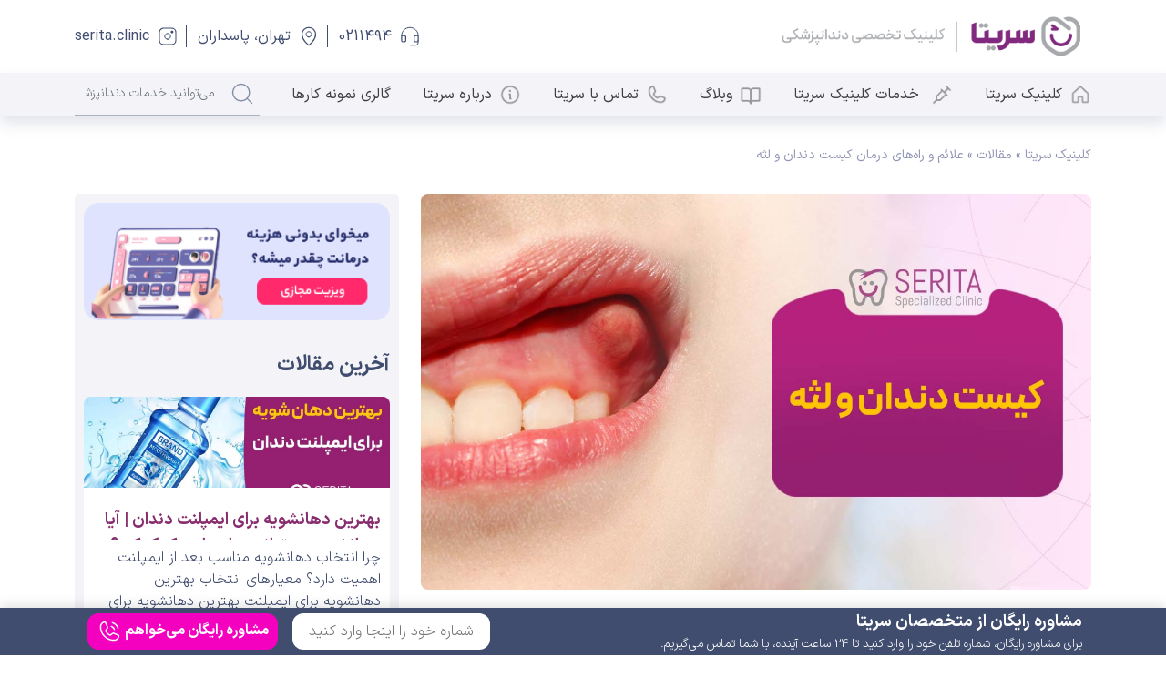

--- FILE ---
content_type: text/html; charset=UTF-8
request_url: https://drserita.com/blog/tooth-cyst/
body_size: 29366
content:
<!doctype html>
<html class="no-js" dir="rtl" lang="fa-IR">
<head><meta charset="utf-8"><script>if(navigator.userAgent.match(/MSIE|Internet Explorer/i)||navigator.userAgent.match(/Trident\/7\..*?rv:11/i)){var href=document.location.href;if(!href.match(/[?&]nowprocket/)){if(href.indexOf("?")==-1){if(href.indexOf("#")==-1){document.location.href=href+"?nowprocket=1"}else{document.location.href=href.replace("#","?nowprocket=1#")}}else{if(href.indexOf("#")==-1){document.location.href=href+"&nowprocket=1"}else{document.location.href=href.replace("#","&nowprocket=1#")}}}}</script><script>class RocketLazyLoadScripts{constructor(){this.triggerEvents=["keydown","mousedown","mousemove","touchmove","touchstart","touchend","wheel"],this.userEventHandler=this._triggerListener.bind(this),this.touchStartHandler=this._onTouchStart.bind(this),this.touchMoveHandler=this._onTouchMove.bind(this),this.touchEndHandler=this._onTouchEnd.bind(this),this.clickHandler=this._onClick.bind(this),this.interceptedClicks=[],window.addEventListener("pageshow",(e=>{this.persisted=e.persisted})),window.addEventListener("DOMContentLoaded",(()=>{this._preconnect3rdParties()})),this.delayedScripts={normal:[],async:[],defer:[]},this.allJQueries=[]}_addUserInteractionListener(e){document.hidden?e._triggerListener():(this.triggerEvents.forEach((t=>window.addEventListener(t,e.userEventHandler,{passive:!0}))),window.addEventListener("touchstart",e.touchStartHandler,{passive:!0}),window.addEventListener("mousedown",e.touchStartHandler),document.addEventListener("visibilitychange",e.userEventHandler))}_removeUserInteractionListener(){this.triggerEvents.forEach((e=>window.removeEventListener(e,this.userEventHandler,{passive:!0}))),document.removeEventListener("visibilitychange",this.userEventHandler)}_onTouchStart(e){"HTML"!==e.target.tagName&&(window.addEventListener("touchend",this.touchEndHandler),window.addEventListener("mouseup",this.touchEndHandler),window.addEventListener("touchmove",this.touchMoveHandler,{passive:!0}),window.addEventListener("mousemove",this.touchMoveHandler),e.target.addEventListener("click",this.clickHandler),this._renameDOMAttribute(e.target,"onclick","rocket-onclick"))}_onTouchMove(e){window.removeEventListener("touchend",this.touchEndHandler),window.removeEventListener("mouseup",this.touchEndHandler),window.removeEventListener("touchmove",this.touchMoveHandler,{passive:!0}),window.removeEventListener("mousemove",this.touchMoveHandler),e.target.removeEventListener("click",this.clickHandler),this._renameDOMAttribute(e.target,"rocket-onclick","onclick")}_onTouchEnd(e){window.removeEventListener("touchend",this.touchEndHandler),window.removeEventListener("mouseup",this.touchEndHandler),window.removeEventListener("touchmove",this.touchMoveHandler,{passive:!0}),window.removeEventListener("mousemove",this.touchMoveHandler)}_onClick(e){e.target.removeEventListener("click",this.clickHandler),this._renameDOMAttribute(e.target,"rocket-onclick","onclick"),this.interceptedClicks.push(e),e.preventDefault(),e.stopPropagation(),e.stopImmediatePropagation()}_replayClicks(){window.removeEventListener("touchstart",this.touchStartHandler,{passive:!0}),window.removeEventListener("mousedown",this.touchStartHandler),this.interceptedClicks.forEach((e=>{e.target.dispatchEvent(new MouseEvent("click",{view:e.view,bubbles:!0,cancelable:!0}))}))}_renameDOMAttribute(e,t,n){e.hasAttribute&&e.hasAttribute(t)&&(event.target.setAttribute(n,event.target.getAttribute(t)),event.target.removeAttribute(t))}_triggerListener(){this._removeUserInteractionListener(this),"loading"===document.readyState?document.addEventListener("DOMContentLoaded",this._loadEverythingNow.bind(this)):this._loadEverythingNow()}_preconnect3rdParties(){let e=[];document.querySelectorAll("script[type=rocketlazyloadscript]").forEach((t=>{if(t.hasAttribute("src")){const n=new URL(t.src).origin;n!==location.origin&&e.push({src:n,crossOrigin:t.crossOrigin||"module"===t.getAttribute("data-rocket-type")})}})),e=[...new Map(e.map((e=>[JSON.stringify(e),e]))).values()],this._batchInjectResourceHints(e,"preconnect")}async _loadEverythingNow(){this.lastBreath=Date.now(),this._delayEventListeners(),this._delayJQueryReady(this),this._handleDocumentWrite(),this._registerAllDelayedScripts(),this._preloadAllScripts(),await this._loadScriptsFromList(this.delayedScripts.normal),await this._loadScriptsFromList(this.delayedScripts.defer),await this._loadScriptsFromList(this.delayedScripts.async);try{await this._triggerDOMContentLoaded(),await this._triggerWindowLoad()}catch(e){}window.dispatchEvent(new Event("rocket-allScriptsLoaded")),this._replayClicks()}_registerAllDelayedScripts(){document.querySelectorAll("script[type=rocketlazyloadscript]").forEach((e=>{e.hasAttribute("src")?e.hasAttribute("async")&&!1!==e.async?this.delayedScripts.async.push(e):e.hasAttribute("defer")&&!1!==e.defer||"module"===e.getAttribute("data-rocket-type")?this.delayedScripts.defer.push(e):this.delayedScripts.normal.push(e):this.delayedScripts.normal.push(e)}))}async _transformScript(e){return await this._littleBreath(),new Promise((t=>{const n=document.createElement("script");[...e.attributes].forEach((e=>{let t=e.nodeName;"type"!==t&&("data-rocket-type"===t&&(t="type"),n.setAttribute(t,e.nodeValue))})),e.hasAttribute("src")?(n.addEventListener("load",t),n.addEventListener("error",t)):(n.text=e.text,t());try{e.parentNode.replaceChild(n,e)}catch(e){t()}}))}async _loadScriptsFromList(e){const t=e.shift();return t?(await this._transformScript(t),this._loadScriptsFromList(e)):Promise.resolve()}_preloadAllScripts(){this._batchInjectResourceHints([...this.delayedScripts.normal,...this.delayedScripts.defer,...this.delayedScripts.async],"preload")}_batchInjectResourceHints(e,t){var n=document.createDocumentFragment();e.forEach((e=>{if(e.src){const i=document.createElement("link");i.href=e.src,i.rel=t,"preconnect"!==t&&(i.as="script"),e.getAttribute&&"module"===e.getAttribute("data-rocket-type")&&(i.crossOrigin=!0),e.crossOrigin&&(i.crossOrigin=e.crossOrigin),n.appendChild(i)}})),document.head.appendChild(n)}_delayEventListeners(){let e={};function t(t,n){!function(t){function n(n){return e[t].eventsToRewrite.indexOf(n)>=0?"rocket-"+n:n}e[t]||(e[t]={originalFunctions:{add:t.addEventListener,remove:t.removeEventListener},eventsToRewrite:[]},t.addEventListener=function(){arguments[0]=n(arguments[0]),e[t].originalFunctions.add.apply(t,arguments)},t.removeEventListener=function(){arguments[0]=n(arguments[0]),e[t].originalFunctions.remove.apply(t,arguments)})}(t),e[t].eventsToRewrite.push(n)}function n(e,t){let n=e[t];Object.defineProperty(e,t,{get:()=>n||function(){},set(i){e["rocket"+t]=n=i}})}t(document,"DOMContentLoaded"),t(window,"DOMContentLoaded"),t(window,"load"),t(window,"pageshow"),t(document,"readystatechange"),n(document,"onreadystatechange"),n(window,"onload"),n(window,"onpageshow")}_delayJQueryReady(e){let t=window.jQuery;Object.defineProperty(window,"jQuery",{get:()=>t,set(n){if(n&&n.fn&&!e.allJQueries.includes(n)){n.fn.ready=n.fn.init.prototype.ready=function(t){e.domReadyFired?t.bind(document)(n):document.addEventListener("rocket-DOMContentLoaded",(()=>t.bind(document)(n)))};const t=n.fn.on;n.fn.on=n.fn.init.prototype.on=function(){if(this[0]===window){function e(e){return e.split(" ").map((e=>"load"===e||0===e.indexOf("load.")?"rocket-jquery-load":e)).join(" ")}"string"==typeof arguments[0]||arguments[0]instanceof String?arguments[0]=e(arguments[0]):"object"==typeof arguments[0]&&Object.keys(arguments[0]).forEach((t=>{delete Object.assign(arguments[0],{[e(t)]:arguments[0][t]})[t]}))}return t.apply(this,arguments),this},e.allJQueries.push(n)}t=n}})}async _triggerDOMContentLoaded(){this.domReadyFired=!0,await this._littleBreath(),document.dispatchEvent(new Event("rocket-DOMContentLoaded")),await this._littleBreath(),window.dispatchEvent(new Event("rocket-DOMContentLoaded")),await this._littleBreath(),document.dispatchEvent(new Event("rocket-readystatechange")),await this._littleBreath(),document.rocketonreadystatechange&&document.rocketonreadystatechange()}async _triggerWindowLoad(){await this._littleBreath(),window.dispatchEvent(new Event("rocket-load")),await this._littleBreath(),window.rocketonload&&window.rocketonload(),await this._littleBreath(),this.allJQueries.forEach((e=>e(window).trigger("rocket-jquery-load"))),await this._littleBreath();const e=new Event("rocket-pageshow");e.persisted=this.persisted,window.dispatchEvent(e),await this._littleBreath(),window.rocketonpageshow&&window.rocketonpageshow({persisted:this.persisted})}_handleDocumentWrite(){const e=new Map;document.write=document.writeln=function(t){const n=document.currentScript,i=document.createRange(),r=n.parentElement;let o=e.get(n);void 0===o&&(o=n.nextSibling,e.set(n,o));const s=document.createDocumentFragment();i.setStart(s,0),s.appendChild(i.createContextualFragment(t)),r.insertBefore(s,o)}}async _littleBreath(){Date.now()-this.lastBreath>45&&(await this._requestAnimFrame(),this.lastBreath=Date.now())}async _requestAnimFrame(){return document.hidden?new Promise((e=>setTimeout(e))):new Promise((e=>requestAnimationFrame(e)))}static run(){const e=new RocketLazyLoadScripts;e._addUserInteractionListener(e)}}RocketLazyLoadScripts.run();</script>
    
    <meta name="viewport" content="width=device-width, initial-scale=1">
    <link rel="icon"
          href="https://drserita.com/wp-content/uploads/2025/10/favicon.png">

	<meta name='robots' content='index, follow, max-image-preview:large, max-snippet:-1, max-video-preview:-1' />
	<style>img:is([sizes="auto" i], [sizes^="auto," i]) { contain-intrinsic-size: 3000px 1500px }</style>
	
	<!-- This site is optimized with the Yoast SEO Premium plugin v20.9 (Yoast SEO v26.8) - https://yoast.com/product/yoast-seo-premium-wordpress/ -->
	<title>کیست دندان یا لثه چیست و چگونه درمان می شود؟</title><link rel="stylesheet" href="https://drserita.com/wp-content/cache/min/1/28d8bba5b153892d3b56336c0de18e47.css" media="all" data-minify="1" />
	<meta name="description" content="کیست دندان یا کیست لثه، یک کیسه کوچک بسته است که در اطراف دندان شما رشد می‌کند و با عنوان کیست دهان نیز شناخته می‌شود." />
	<link rel="canonical" href="https://drserita.com/blog/tooth-cyst/" />
	<meta property="og:locale" content="fa_IR" />
	<meta property="og:type" content="article" />
	<meta property="og:title" content="علائم و راه‌های درمان کیست دندان و لثه " />
	<meta property="og:description" content="کیست دندان یا کیست لثه، یک کیسه کوچک بسته است که در اطراف دندان شما رشد می‌کند و با عنوان کیست دهان نیز شناخته می‌شود." />
	<meta property="og:url" content="https://drserita.com/blog/tooth-cyst/" />
	<meta property="og:site_name" content="کلینیک سریتا" />
	<meta property="article:published_time" content="2024-06-12T10:09:15+00:00" />
	<meta property="article:modified_time" content="2024-08-01T07:19:29+00:00" />
	<meta property="og:image" content="https://drserita.com/wp-content/uploads/2024/06/1-9.jpg" />
	<meta property="og:image:width" content="1200" />
	<meta property="og:image:height" content="709" />
	<meta property="og:image:type" content="image/jpeg" />
	<meta name="author" content="نیلوفر رازی" />
	<meta name="twitter:card" content="summary_large_image" />
	<meta name="twitter:label1" content="نوشته‌شده بدست" />
	<meta name="twitter:data1" content="نیلوفر رازی" />
	<meta name="twitter:label2" content="زمان تقریبی برای خواندن" />
	<meta name="twitter:data2" content="12 دقیقه" />
	<script type="application/ld+json" class="yoast-schema-graph">{"@context":"https://schema.org","@graph":[{"@type":"Article","@id":"https://drserita.com/blog/tooth-cyst/#article","isPartOf":{"@id":"https://drserita.com/blog/tooth-cyst/"},"author":{"name":"نیلوفر رازی","@id":"https://drserita.com/#/schema/person/70c0149dd1b10a0b3a8fc298249df1f2"},"headline":"علائم و راه‌های درمان کیست دندان و لثه ","datePublished":"2024-06-12T10:09:15+00:00","dateModified":"2024-08-01T07:19:29+00:00","mainEntityOfPage":{"@id":"https://drserita.com/blog/tooth-cyst/"},"wordCount":32,"commentCount":0,"publisher":{"@id":"https://drserita.com/#organization"},"image":{"@id":"https://drserita.com/blog/tooth-cyst/#primaryimage"},"thumbnailUrl":"https://drserita.com/wp-content/uploads/2024/06/1-9.jpg","articleSection":["خدمات درمانی","مقالات","مقالات بهداشت دهان و دندان"],"inLanguage":"fa-IR","potentialAction":[{"@type":"CommentAction","name":"Comment","target":["https://drserita.com/blog/tooth-cyst/#respond"]}]},{"@type":"WebPage","@id":"https://drserita.com/blog/tooth-cyst/","url":"https://drserita.com/blog/tooth-cyst/","name":"کیست دندان یا لثه چیست و چگونه درمان می شود؟","isPartOf":{"@id":"https://drserita.com/#website"},"primaryImageOfPage":{"@id":"https://drserita.com/blog/tooth-cyst/#primaryimage"},"image":{"@id":"https://drserita.com/blog/tooth-cyst/#primaryimage"},"thumbnailUrl":"https://drserita.com/wp-content/uploads/2024/06/1-9.jpg","datePublished":"2024-06-12T10:09:15+00:00","dateModified":"2024-08-01T07:19:29+00:00","description":"کیست دندان یا کیست لثه، یک کیسه کوچک بسته است که در اطراف دندان شما رشد می‌کند و با عنوان کیست دهان نیز شناخته می‌شود.","breadcrumb":{"@id":"https://drserita.com/blog/tooth-cyst/#breadcrumb"},"inLanguage":"fa-IR","potentialAction":[{"@type":"ReadAction","target":["https://drserita.com/blog/tooth-cyst/"]}]},{"@type":"ImageObject","inLanguage":"fa-IR","@id":"https://drserita.com/blog/tooth-cyst/#primaryimage","url":"https://drserita.com/wp-content/uploads/2024/06/1-9.jpg","contentUrl":"https://drserita.com/wp-content/uploads/2024/06/1-9.jpg","width":1200,"height":709,"caption":"کیست دندان و لثه"},{"@type":"BreadcrumbList","@id":"https://drserita.com/blog/tooth-cyst/#breadcrumb","itemListElement":[{"@type":"ListItem","position":1,"name":"کلینیک سریتا","item":"https://drserita.com/"},{"@type":"ListItem","position":2,"name":"مقالات","item":"https://drserita.com/category/blog/"},{"@type":"ListItem","position":3,"name":"علائم و راه‌های درمان کیست دندان و لثه "}]},{"@type":"WebSite","@id":"https://drserita.com/#website","url":"https://drserita.com/","name":"کلینیک سریتا","description":"کلینیک تخصصی دندانپزشکی در تهران","publisher":{"@id":"https://drserita.com/#organization"},"alternateName":"سریتا","potentialAction":[{"@type":"SearchAction","target":{"@type":"EntryPoint","urlTemplate":"https://drserita.com/?s={search_term_string}"},"query-input":{"@type":"PropertyValueSpecification","valueRequired":true,"valueName":"search_term_string"}}],"inLanguage":"fa-IR"},{"@type":"Organization","@id":"https://drserita.com/#organization","name":"سریتا","url":"https://drserita.com/","logo":{"@type":"ImageObject","inLanguage":"fa-IR","@id":"https://drserita.com/#/schema/logo/image/","url":"https://drserita.com/wp-content/uploads/2022/01/new-logo-serita.png","contentUrl":"https://drserita.com/wp-content/uploads/2022/01/new-logo-serita.png","width":463,"height":63,"caption":"سریتا"},"image":{"@id":"https://drserita.com/#/schema/logo/image/"}},{"@type":"Person","@id":"https://drserita.com/#/schema/person/70c0149dd1b10a0b3a8fc298249df1f2","name":"نیلوفر رازی","image":{"@type":"ImageObject","inLanguage":"fa-IR","@id":"https://drserita.com/#/schema/person/image/","url":"https://secure.gravatar.com/avatar/cfae6bb75cd3358092c3587434a622de87289923a21d7909983034c661521ddc?s=96&d=mm&r=g","contentUrl":"https://secure.gravatar.com/avatar/cfae6bb75cd3358092c3587434a622de87289923a21d7909983034c661521ddc?s=96&d=mm&r=g","caption":"نیلوفر رازی"},"url":"https://drserita.com/author/serita-content/"}]}</script>
	<!-- / Yoast SEO Premium plugin. -->


<script type="rocketlazyloadscript">
window._wpemojiSettings = {"baseUrl":"https:\/\/s.w.org\/images\/core\/emoji\/16.0.1\/72x72\/","ext":".png","svgUrl":"https:\/\/s.w.org\/images\/core\/emoji\/16.0.1\/svg\/","svgExt":".svg","source":{"concatemoji":"https:\/\/drserita.com\/wp-includes\/js\/wp-emoji-release.min.js"}};
/*! This file is auto-generated */
!function(s,n){var o,i,e;function c(e){try{var t={supportTests:e,timestamp:(new Date).valueOf()};sessionStorage.setItem(o,JSON.stringify(t))}catch(e){}}function p(e,t,n){e.clearRect(0,0,e.canvas.width,e.canvas.height),e.fillText(t,0,0);var t=new Uint32Array(e.getImageData(0,0,e.canvas.width,e.canvas.height).data),a=(e.clearRect(0,0,e.canvas.width,e.canvas.height),e.fillText(n,0,0),new Uint32Array(e.getImageData(0,0,e.canvas.width,e.canvas.height).data));return t.every(function(e,t){return e===a[t]})}function u(e,t){e.clearRect(0,0,e.canvas.width,e.canvas.height),e.fillText(t,0,0);for(var n=e.getImageData(16,16,1,1),a=0;a<n.data.length;a++)if(0!==n.data[a])return!1;return!0}function f(e,t,n,a){switch(t){case"flag":return n(e,"\ud83c\udff3\ufe0f\u200d\u26a7\ufe0f","\ud83c\udff3\ufe0f\u200b\u26a7\ufe0f")?!1:!n(e,"\ud83c\udde8\ud83c\uddf6","\ud83c\udde8\u200b\ud83c\uddf6")&&!n(e,"\ud83c\udff4\udb40\udc67\udb40\udc62\udb40\udc65\udb40\udc6e\udb40\udc67\udb40\udc7f","\ud83c\udff4\u200b\udb40\udc67\u200b\udb40\udc62\u200b\udb40\udc65\u200b\udb40\udc6e\u200b\udb40\udc67\u200b\udb40\udc7f");case"emoji":return!a(e,"\ud83e\udedf")}return!1}function g(e,t,n,a){var r="undefined"!=typeof WorkerGlobalScope&&self instanceof WorkerGlobalScope?new OffscreenCanvas(300,150):s.createElement("canvas"),o=r.getContext("2d",{willReadFrequently:!0}),i=(o.textBaseline="top",o.font="600 32px Arial",{});return e.forEach(function(e){i[e]=t(o,e,n,a)}),i}function t(e){var t=s.createElement("script");t.src=e,t.defer=!0,s.head.appendChild(t)}"undefined"!=typeof Promise&&(o="wpEmojiSettingsSupports",i=["flag","emoji"],n.supports={everything:!0,everythingExceptFlag:!0},e=new Promise(function(e){s.addEventListener("DOMContentLoaded",e,{once:!0})}),new Promise(function(t){var n=function(){try{var e=JSON.parse(sessionStorage.getItem(o));if("object"==typeof e&&"number"==typeof e.timestamp&&(new Date).valueOf()<e.timestamp+604800&&"object"==typeof e.supportTests)return e.supportTests}catch(e){}return null}();if(!n){if("undefined"!=typeof Worker&&"undefined"!=typeof OffscreenCanvas&&"undefined"!=typeof URL&&URL.createObjectURL&&"undefined"!=typeof Blob)try{var e="postMessage("+g.toString()+"("+[JSON.stringify(i),f.toString(),p.toString(),u.toString()].join(",")+"));",a=new Blob([e],{type:"text/javascript"}),r=new Worker(URL.createObjectURL(a),{name:"wpTestEmojiSupports"});return void(r.onmessage=function(e){c(n=e.data),r.terminate(),t(n)})}catch(e){}c(n=g(i,f,p,u))}t(n)}).then(function(e){for(var t in e)n.supports[t]=e[t],n.supports.everything=n.supports.everything&&n.supports[t],"flag"!==t&&(n.supports.everythingExceptFlag=n.supports.everythingExceptFlag&&n.supports[t]);n.supports.everythingExceptFlag=n.supports.everythingExceptFlag&&!n.supports.flag,n.DOMReady=!1,n.readyCallback=function(){n.DOMReady=!0}}).then(function(){return e}).then(function(){var e;n.supports.everything||(n.readyCallback(),(e=n.source||{}).concatemoji?t(e.concatemoji):e.wpemoji&&e.twemoji&&(t(e.twemoji),t(e.wpemoji)))}))}((window,document),window._wpemojiSettings);
</script>
<style id='wp-emoji-styles-inline-css'>

	img.wp-smiley, img.emoji {
		display: inline !important;
		border: none !important;
		box-shadow: none !important;
		height: 1em !important;
		width: 1em !important;
		margin: 0 0.07em !important;
		vertical-align: -0.1em !important;
		background: none !important;
		padding: 0 !important;
	}
</style>

<style id='classic-theme-styles-inline-css'>
/*! This file is auto-generated */
.wp-block-button__link{color:#fff;background-color:#32373c;border-radius:9999px;box-shadow:none;text-decoration:none;padding:calc(.667em + 2px) calc(1.333em + 2px);font-size:1.125em}.wp-block-file__button{background:#32373c;color:#fff;text-decoration:none}
</style>
<style id='global-styles-inline-css'>
:root{--wp--preset--aspect-ratio--square: 1;--wp--preset--aspect-ratio--4-3: 4/3;--wp--preset--aspect-ratio--3-4: 3/4;--wp--preset--aspect-ratio--3-2: 3/2;--wp--preset--aspect-ratio--2-3: 2/3;--wp--preset--aspect-ratio--16-9: 16/9;--wp--preset--aspect-ratio--9-16: 9/16;--wp--preset--color--black: #000000;--wp--preset--color--cyan-bluish-gray: #abb8c3;--wp--preset--color--white: #ffffff;--wp--preset--color--pale-pink: #f78da7;--wp--preset--color--vivid-red: #cf2e2e;--wp--preset--color--luminous-vivid-orange: #ff6900;--wp--preset--color--luminous-vivid-amber: #fcb900;--wp--preset--color--light-green-cyan: #7bdcb5;--wp--preset--color--vivid-green-cyan: #00d084;--wp--preset--color--pale-cyan-blue: #8ed1fc;--wp--preset--color--vivid-cyan-blue: #0693e3;--wp--preset--color--vivid-purple: #9b51e0;--wp--preset--gradient--vivid-cyan-blue-to-vivid-purple: linear-gradient(135deg,rgba(6,147,227,1) 0%,rgb(155,81,224) 100%);--wp--preset--gradient--light-green-cyan-to-vivid-green-cyan: linear-gradient(135deg,rgb(122,220,180) 0%,rgb(0,208,130) 100%);--wp--preset--gradient--luminous-vivid-amber-to-luminous-vivid-orange: linear-gradient(135deg,rgba(252,185,0,1) 0%,rgba(255,105,0,1) 100%);--wp--preset--gradient--luminous-vivid-orange-to-vivid-red: linear-gradient(135deg,rgba(255,105,0,1) 0%,rgb(207,46,46) 100%);--wp--preset--gradient--very-light-gray-to-cyan-bluish-gray: linear-gradient(135deg,rgb(238,238,238) 0%,rgb(169,184,195) 100%);--wp--preset--gradient--cool-to-warm-spectrum: linear-gradient(135deg,rgb(74,234,220) 0%,rgb(151,120,209) 20%,rgb(207,42,186) 40%,rgb(238,44,130) 60%,rgb(251,105,98) 80%,rgb(254,248,76) 100%);--wp--preset--gradient--blush-light-purple: linear-gradient(135deg,rgb(255,206,236) 0%,rgb(152,150,240) 100%);--wp--preset--gradient--blush-bordeaux: linear-gradient(135deg,rgb(254,205,165) 0%,rgb(254,45,45) 50%,rgb(107,0,62) 100%);--wp--preset--gradient--luminous-dusk: linear-gradient(135deg,rgb(255,203,112) 0%,rgb(199,81,192) 50%,rgb(65,88,208) 100%);--wp--preset--gradient--pale-ocean: linear-gradient(135deg,rgb(255,245,203) 0%,rgb(182,227,212) 50%,rgb(51,167,181) 100%);--wp--preset--gradient--electric-grass: linear-gradient(135deg,rgb(202,248,128) 0%,rgb(113,206,126) 100%);--wp--preset--gradient--midnight: linear-gradient(135deg,rgb(2,3,129) 0%,rgb(40,116,252) 100%);--wp--preset--font-size--small: 13px;--wp--preset--font-size--medium: 20px;--wp--preset--font-size--large: 36px;--wp--preset--font-size--x-large: 42px;--wp--preset--spacing--20: 0.44rem;--wp--preset--spacing--30: 0.67rem;--wp--preset--spacing--40: 1rem;--wp--preset--spacing--50: 1.5rem;--wp--preset--spacing--60: 2.25rem;--wp--preset--spacing--70: 3.38rem;--wp--preset--spacing--80: 5.06rem;--wp--preset--shadow--natural: 6px 6px 9px rgba(0, 0, 0, 0.2);--wp--preset--shadow--deep: 12px 12px 50px rgba(0, 0, 0, 0.4);--wp--preset--shadow--sharp: 6px 6px 0px rgba(0, 0, 0, 0.2);--wp--preset--shadow--outlined: 6px 6px 0px -3px rgba(255, 255, 255, 1), 6px 6px rgba(0, 0, 0, 1);--wp--preset--shadow--crisp: 6px 6px 0px rgba(0, 0, 0, 1);}:where(.is-layout-flex){gap: 0.5em;}:where(.is-layout-grid){gap: 0.5em;}body .is-layout-flex{display: flex;}.is-layout-flex{flex-wrap: wrap;align-items: center;}.is-layout-flex > :is(*, div){margin: 0;}body .is-layout-grid{display: grid;}.is-layout-grid > :is(*, div){margin: 0;}:where(.wp-block-columns.is-layout-flex){gap: 2em;}:where(.wp-block-columns.is-layout-grid){gap: 2em;}:where(.wp-block-post-template.is-layout-flex){gap: 1.25em;}:where(.wp-block-post-template.is-layout-grid){gap: 1.25em;}.has-black-color{color: var(--wp--preset--color--black) !important;}.has-cyan-bluish-gray-color{color: var(--wp--preset--color--cyan-bluish-gray) !important;}.has-white-color{color: var(--wp--preset--color--white) !important;}.has-pale-pink-color{color: var(--wp--preset--color--pale-pink) !important;}.has-vivid-red-color{color: var(--wp--preset--color--vivid-red) !important;}.has-luminous-vivid-orange-color{color: var(--wp--preset--color--luminous-vivid-orange) !important;}.has-luminous-vivid-amber-color{color: var(--wp--preset--color--luminous-vivid-amber) !important;}.has-light-green-cyan-color{color: var(--wp--preset--color--light-green-cyan) !important;}.has-vivid-green-cyan-color{color: var(--wp--preset--color--vivid-green-cyan) !important;}.has-pale-cyan-blue-color{color: var(--wp--preset--color--pale-cyan-blue) !important;}.has-vivid-cyan-blue-color{color: var(--wp--preset--color--vivid-cyan-blue) !important;}.has-vivid-purple-color{color: var(--wp--preset--color--vivid-purple) !important;}.has-black-background-color{background-color: var(--wp--preset--color--black) !important;}.has-cyan-bluish-gray-background-color{background-color: var(--wp--preset--color--cyan-bluish-gray) !important;}.has-white-background-color{background-color: var(--wp--preset--color--white) !important;}.has-pale-pink-background-color{background-color: var(--wp--preset--color--pale-pink) !important;}.has-vivid-red-background-color{background-color: var(--wp--preset--color--vivid-red) !important;}.has-luminous-vivid-orange-background-color{background-color: var(--wp--preset--color--luminous-vivid-orange) !important;}.has-luminous-vivid-amber-background-color{background-color: var(--wp--preset--color--luminous-vivid-amber) !important;}.has-light-green-cyan-background-color{background-color: var(--wp--preset--color--light-green-cyan) !important;}.has-vivid-green-cyan-background-color{background-color: var(--wp--preset--color--vivid-green-cyan) !important;}.has-pale-cyan-blue-background-color{background-color: var(--wp--preset--color--pale-cyan-blue) !important;}.has-vivid-cyan-blue-background-color{background-color: var(--wp--preset--color--vivid-cyan-blue) !important;}.has-vivid-purple-background-color{background-color: var(--wp--preset--color--vivid-purple) !important;}.has-black-border-color{border-color: var(--wp--preset--color--black) !important;}.has-cyan-bluish-gray-border-color{border-color: var(--wp--preset--color--cyan-bluish-gray) !important;}.has-white-border-color{border-color: var(--wp--preset--color--white) !important;}.has-pale-pink-border-color{border-color: var(--wp--preset--color--pale-pink) !important;}.has-vivid-red-border-color{border-color: var(--wp--preset--color--vivid-red) !important;}.has-luminous-vivid-orange-border-color{border-color: var(--wp--preset--color--luminous-vivid-orange) !important;}.has-luminous-vivid-amber-border-color{border-color: var(--wp--preset--color--luminous-vivid-amber) !important;}.has-light-green-cyan-border-color{border-color: var(--wp--preset--color--light-green-cyan) !important;}.has-vivid-green-cyan-border-color{border-color: var(--wp--preset--color--vivid-green-cyan) !important;}.has-pale-cyan-blue-border-color{border-color: var(--wp--preset--color--pale-cyan-blue) !important;}.has-vivid-cyan-blue-border-color{border-color: var(--wp--preset--color--vivid-cyan-blue) !important;}.has-vivid-purple-border-color{border-color: var(--wp--preset--color--vivid-purple) !important;}.has-vivid-cyan-blue-to-vivid-purple-gradient-background{background: var(--wp--preset--gradient--vivid-cyan-blue-to-vivid-purple) !important;}.has-light-green-cyan-to-vivid-green-cyan-gradient-background{background: var(--wp--preset--gradient--light-green-cyan-to-vivid-green-cyan) !important;}.has-luminous-vivid-amber-to-luminous-vivid-orange-gradient-background{background: var(--wp--preset--gradient--luminous-vivid-amber-to-luminous-vivid-orange) !important;}.has-luminous-vivid-orange-to-vivid-red-gradient-background{background: var(--wp--preset--gradient--luminous-vivid-orange-to-vivid-red) !important;}.has-very-light-gray-to-cyan-bluish-gray-gradient-background{background: var(--wp--preset--gradient--very-light-gray-to-cyan-bluish-gray) !important;}.has-cool-to-warm-spectrum-gradient-background{background: var(--wp--preset--gradient--cool-to-warm-spectrum) !important;}.has-blush-light-purple-gradient-background{background: var(--wp--preset--gradient--blush-light-purple) !important;}.has-blush-bordeaux-gradient-background{background: var(--wp--preset--gradient--blush-bordeaux) !important;}.has-luminous-dusk-gradient-background{background: var(--wp--preset--gradient--luminous-dusk) !important;}.has-pale-ocean-gradient-background{background: var(--wp--preset--gradient--pale-ocean) !important;}.has-electric-grass-gradient-background{background: var(--wp--preset--gradient--electric-grass) !important;}.has-midnight-gradient-background{background: var(--wp--preset--gradient--midnight) !important;}.has-small-font-size{font-size: var(--wp--preset--font-size--small) !important;}.has-medium-font-size{font-size: var(--wp--preset--font-size--medium) !important;}.has-large-font-size{font-size: var(--wp--preset--font-size--large) !important;}.has-x-large-font-size{font-size: var(--wp--preset--font-size--x-large) !important;}
:where(.wp-block-post-template.is-layout-flex){gap: 1.25em;}:where(.wp-block-post-template.is-layout-grid){gap: 1.25em;}
:where(.wp-block-columns.is-layout-flex){gap: 2em;}:where(.wp-block-columns.is-layout-grid){gap: 2em;}
:root :where(.wp-block-pullquote){font-size: 1.5em;line-height: 1.6;}
</style>












<script type="rocketlazyloadscript" src="https://drserita.com/wp-includes/js/tinymce/tinymce.min.js?ver=49110-20250317" id="wp-tinymce-root-js" defer></script>
<script type="rocketlazyloadscript" src="https://drserita.com/wp-includes/js/tinymce/plugins/compat3x/plugin.min.js?ver=49110-20250317" id="wp-tinymce-js" defer></script>
<script type="rocketlazyloadscript" src="https://drserita.com/wp-includes/js/jquery/jquery.min.js?ver=3.7.1" id="jquery-core-js" defer></script>
<script type="rocketlazyloadscript" src="https://drserita.com/wp-includes/js/jquery/jquery-migrate.min.js?ver=3.4.1" id="jquery-migrate-js" defer></script>
<script type="rocketlazyloadscript" src="https://drserita.com/wp-includes/js/underscore.min.js?ver=1.13.7" id="underscore-js" defer></script>
<script type="rocketlazyloadscript" src="https://drserita.com/wp-includes/js/backbone.min.js?ver=1.6.0" id="backbone-js" defer></script>
<script id="wp-api-request-js-extra">
var wpApiSettings = {"root":"https:\/\/drserita.com\/wp-json\/","nonce":"19a82be68d","versionString":"wp\/v2\/"};
</script>
<script type="rocketlazyloadscript" src="https://drserita.com/wp-includes/js/api-request.min.js" id="wp-api-request-js" defer></script>
<script type="rocketlazyloadscript" src="https://drserita.com/wp-includes/js/wp-api.min.js" id="wp-api-js" defer></script>
<script id="wpda_rest_api-js-extra">
var wpdaApiSettings = {"path":"wpda"};
</script>
<script type="rocketlazyloadscript" data-minify="1" src="https://drserita.com/wp-content/cache/min/1/wp-content/plugins/wp-data-access/assets/js/wpda_rest_api.js?ver=1767587579" id="wpda_rest_api-js" defer></script>
<script id="seo-automated-link-building-js-extra">
var seoAutomatedLinkBuilding = {"ajaxUrl":"https:\/\/drserita.com\/wp-admin\/admin-ajax.php"};
</script>
<script type="rocketlazyloadscript" data-minify="1" src="https://drserita.com/wp-content/cache/min/1/wp-content/plugins/seo-automated-link-building/js/seo-automated-link-building.js?ver=1767587579" id="seo-automated-link-building-js" defer></script>
<link rel="https://api.w.org/" href="https://drserita.com/wp-json/" /><link rel="alternate" title="JSON" type="application/json" href="https://drserita.com/wp-json/wp/v2/posts/19235" /><link rel="alternate" title="oEmbed (JSON)" type="application/json+oembed" href="https://drserita.com/wp-json/oembed/1.0/embed?url=https%3A%2F%2Fdrserita.com%2Fblog%2Ftooth-cyst%2F" />
<link rel="alternate" title="oEmbed (XML)" type="text/xml+oembed" href="https://drserita.com/wp-json/oembed/1.0/embed?url=https%3A%2F%2Fdrserita.com%2Fblog%2Ftooth-cyst%2F&#038;format=xml" />
<noscript><style id="rocket-lazyload-nojs-css">.rll-youtube-player, [data-lazy-src]{display:none !important;}</style></noscript>
   <!-- Google Tag Manager -->
<script type="rocketlazyloadscript">(function(w,d,s,l,i){w[l]=w[l]||[];w[l].push({'gtm.start':
new Date().getTime(),event:'gtm.js'});var f=d.getElementsByTagName(s)[0],
j=d.createElement(s),dl=l!='dataLayer'?'&l='+l:'';j.async=true;j.src=
'https://www.googletagmanager.com/gtm.js?id='+i+dl;f.parentNode.insertBefore(j,f);
})(window,document,'script','dataLayer','GTM-WKPWTMCC');</script>
<!-- End Google Tag Manager -->

    <script type="rocketlazyloadscript" data-rocket-type="text/javascript">
        (function (c, l, a, r, i, t, y) {
            c[a] = c[a] || function () {
                (c[a].q = c[a].q || []).push(arguments)
            };
            t = l.createElement(r);
            t.async = 1;
            t.src = "https://www.clarity.ms/tag/" + i;
            y = l.getElementsByTagName(r)[0];
            y.parentNode.insertBefore(t, y);
        })(window, document, "clarity", "script", "b0sw9i2r7q");
    </script>
    
    <script type="rocketlazyloadscript" data-minify="1" data-rocket-type="text/javascript" src="https://drserita.com/wp-content/cache/min/1/serve/91661/retargeting.js?ver=1767587579"async defer></script>
    
	
    <script type="rocketlazyloadscript"> !function (t, e, n) {
            t.yektanetAnalyticsObject = n, t[n] = t[n] || function () {
                t[n].q.push(arguments)
            }, t[n].q = t[n].q || [];
            var a = new Date,
                r = a.getFullYear().toString() + "0" + a.getMonth() + "0" + a.getDate() + "0" + a.getHours(),
                c = e.getElementsByTagName("script")[0], s = e.createElement("script");
            s.id = "ua-script-WPXRPjih";
            s.dataset.analyticsobject = n;
            s.async = 1;
            s.type = "text/javascript";
            s.src = "https://cdn.yektanet.com/rg_woebegone/scripts_v3/WPXRPjih/rg.complete.js?v=" + r, c.parentNode.insertBefore(s, c)
        }(window, document, "yektanet"); </script>
    
</head>
<body data-rsssl=1 class="rtl wp-singular post-template-default single single-post postid-19235 single-format-standard wp-theme-drserita">
<!-- Google Tag Manager (noscript) -->
<noscript><iframe src="https://www.googletagmanager.com/ns.html?id=GTM-WKPWTMCC"
height="0" width="0" style="display:none;visibility:hidden"></iframe></noscript>
<!-- End Google Tag Manager (noscript) -->
<div class="dark-background"></div>
<header>
    <!-- <a class="campaign-link" data-bs-toggle="modal" data-bs-target="#mycampaign">
        <div class="campaign">
                <img src="" alt="">
        </div>
    </a> -->
    <nav class="nav-menu">
        <div class="container">
            <div id="header-one">
                    <div class="logo d-none d-lg-block">
                        <a href="https://drserita.com">
                            <img src="data:image/svg+xml,%3Csvg%20xmlns='http://www.w3.org/2000/svg'%20viewBox='0%200%20350%2048'%3E%3C/svg%3E" alt="کلینیک سریتا" width="350" height="48" data-lazy-src="https://drserita.com/wp-content/uploads/2025/10/serita-logo-desktop.png"><noscript><img src="https://drserita.com/wp-content/uploads/2025/10/serita-logo-desktop.png" alt="کلینیک سریتا" width="350" height="48"></noscript></a>
                    </div>
                    
                    <div class="logo d-lg-none d-flex align-items-center">
                        <a href="https://drserita.com">
                            <img src="data:image/svg+xml,%3Csvg%20xmlns='http://www.w3.org/2000/svg'%20viewBox='0%200%2096%2034'%3E%3C/svg%3E" alt="کلینیک سریتا" width="96" height="34" data-lazy-src="https://drserita.com/wp-content/uploads/2025/10/serita-logo-mobile.png"><noscript><img src="https://drserita.com/wp-content/uploads/2025/10/serita-logo-mobile.png" alt="کلینیک سریتا" width="96" height="34"></noscript></a>
                    </div>
                    
                    <div class="header-address">
                        <div class="header-phone">
                                                        <a id="tel-link-header" href="tel:021۱۴۹۴">
                                <img src="data:image/svg+xml,%3Csvg%20xmlns='http://www.w3.org/2000/svg'%20viewBox='0%200%2024%2024'%3E%3C/svg%3E" alt="شماره تماس" width="24" height="24" data-lazy-src="https://drserita.com/wp-content/themes/drserita/assets/img/headset.svg"><noscript><img src="https://drserita.com/wp-content/themes/drserita/assets/img/headset.svg" alt="شماره تماس" width="24" height="24"></noscript>
                                <div class="">021۱۴۹۴</div>
                            </a>
                        </div> 
                        <div class="header-add">
                            <a target="_blank" href="https://goo.gl/maps/nfK2mWhxR1nXAWp76">
                                <img src="data:image/svg+xml,%3Csvg%20xmlns='http://www.w3.org/2000/svg'%20viewBox='0%200%2024%2024'%3E%3C/svg%3E" alt="آدرس" width="24" height="24" data-lazy-src="https://drserita.com/wp-content/themes/drserita/assets/img/mappin.svg"><noscript><img src="https://drserita.com/wp-content/themes/drserita/assets/img/mappin.svg" alt="آدرس" width="24" height="24"></noscript>
                                <div class="">تهران، پاسداران</div>
                            </a>
                        </div>
                        <div class="header-instagram">
                                                        <a target="_blank" href="https://www.instagram.com/serita.clinic">
                                <img src="data:image/svg+xml,%3Csvg%20xmlns='http://www.w3.org/2000/svg'%20viewBox='0%200%2024%2024'%3E%3C/svg%3E" alt="instagram" width="24" height="24" data-lazy-src="https://drserita.com/wp-content/themes/drserita/assets/img/instagramheader.svg"><noscript><img src="https://drserita.com/wp-content/themes/drserita/assets/img/instagramheader.svg" alt="instagram" width="24" height="24"></noscript>
                                <div class="d-lg-block d-none">serita.clinic</div>
                            </a>
                        </div>
                        
                    </div>
                <div class="d-lg-none">
                    <div class="header-sm__container">
                        
                                                    <div class="menu-%d9%85%d9%86%d9%88%db%8c-%d9%85%d9%88%d8%a8%d8%a7%db%8c%d9%84-container"><ul id="menu-%d9%85%d9%86%d9%88%db%8c-%d9%85%d9%88%d8%a8%d8%a7%db%8c%d9%84" class="menu"><li id="menu-item-5185" class="menu-item menu-item-type-custom menu-item-object-custom menu-item-home menu-item-has-children menu-item-5185"><a href="https://drserita.com/"><img width="28" height="28" class="menu-icon" src="data:image/svg+xml,%3Csvg%20xmlns='http://www.w3.org/2000/svg'%20viewBox='0%200%2028%2028'%3E%3C/svg%3E" alt="" data-lazy-src="https://drserita.com/wp-content/uploads/2022/07/home-icon.png"><noscript><img width="28" height="28" class="menu-icon" src="https://drserita.com/wp-content/uploads/2022/07/home-icon.png" alt=""></noscript><img width="28" height="28" class="menu-icon active-icon" src="data:image/svg+xml,%3Csvg%20xmlns='http://www.w3.org/2000/svg'%20viewBox='0%200%2028%2028'%3E%3C/svg%3E" alt="" data-lazy-src="https://drserita.com/wp-content/uploads/2022/07/home-icon-active.png"><noscript><img width="28" height="28" class="menu-icon active-icon" src="https://drserita.com/wp-content/uploads/2022/07/home-icon-active.png" alt=""></noscript>کلینیک سریتا</a>
<ul class="sub-menu">
	<li id="menu-item-11583" class="menu-item menu-item-type-post_type menu-item-object-post menu-item-11583"><a href="https://drserita.com/blog/installment-payment-terms/">دندانپزشکی اقساطی</a></li>
	<li id="menu-item-11582" class="menu-item menu-item-type-post_type menu-item-object-post menu-item-11582"><a href="https://drserita.com/blog/guarantee-of-dental-services/">ضمانت کتبی سریتا</a></li>
</ul>
</li>
<li id="menu-item-11676" class="menu-item menu-item-type-custom menu-item-object-custom menu-item-has-children menu-item-11676"><a href="https://drserita.com/implant/"><img width="28" height="28" class="menu-icon active-icon" src="data:image/svg+xml,%3Csvg%20xmlns='http://www.w3.org/2000/svg'%20viewBox='0%200%2028%2028'%3E%3C/svg%3E" alt="" data-lazy-src="https://drserita.com/wp-content/uploads/2022/07/services-icon-active.png"><noscript><img width="28" height="28" class="menu-icon active-icon" src="https://drserita.com/wp-content/uploads/2022/07/services-icon-active.png" alt=""></noscript><img width="28" height="28" class="menu-icon" src="data:image/svg+xml,%3Csvg%20xmlns='http://www.w3.org/2000/svg'%20viewBox='0%200%2028%2028'%3E%3C/svg%3E" alt="" data-lazy-src="https://drserita.com/wp-content/uploads/2022/07/services-icon.png"><noscript><img width="28" height="28" class="menu-icon" src="https://drserita.com/wp-content/uploads/2022/07/services-icon.png" alt=""></noscript>ایمپلنت دندان</a>
<ul class="sub-menu">
	<li id="menu-item-11672" class="menu-item menu-item-type-custom menu-item-object-custom menu-item-11672"><a href="https://drserita.com/portfolio/implant/">نمونه کار ایمپلنت دندان</a></li>
	<li id="menu-item-8683" class="menu-item menu-item-type-post_type menu-item-object-page menu-item-8683"><a href="https://drserita.com/implant-price/">قیمت ایمپلنت دندان</a></li>
</ul>
</li>
<li id="menu-item-11679" class="menu-item menu-item-type-custom menu-item-object-custom menu-item-has-children menu-item-11679"><a href="https://drserita.com/composite/"><img width="28" height="28" class="menu-icon active-icon" src="data:image/svg+xml,%3Csvg%20xmlns='http://www.w3.org/2000/svg'%20viewBox='0%200%2028%2028'%3E%3C/svg%3E" alt="" data-lazy-src="https://drserita.com/wp-content/uploads/2022/07/services-icon-active.png"><noscript><img width="28" height="28" class="menu-icon active-icon" src="https://drserita.com/wp-content/uploads/2022/07/services-icon-active.png" alt=""></noscript><img width="28" height="28" class="menu-icon" src="data:image/svg+xml,%3Csvg%20xmlns='http://www.w3.org/2000/svg'%20viewBox='0%200%2028%2028'%3E%3C/svg%3E" alt="" data-lazy-src="https://drserita.com/wp-content/uploads/2022/07/services-icon.png"><noscript><img width="28" height="28" class="menu-icon" src="https://drserita.com/wp-content/uploads/2022/07/services-icon.png" alt=""></noscript>کامپوزیت دندان</a>
<ul class="sub-menu">
	<li id="menu-item-11673" class="menu-item menu-item-type-custom menu-item-object-custom menu-item-11673"><a href="https://drserita.com/portfolio/composite/">نمونه کار کامپوزیت دندان</a></li>
	<li id="menu-item-6376" class="menu-item menu-item-type-post_type menu-item-object-page menu-item-6376"><a href="https://drserita.com/composite-price/">قیمت کامپوزیت دندان</a></li>
</ul>
</li>
<li id="menu-item-11680" class="menu-item menu-item-type-custom menu-item-object-custom menu-item-has-children menu-item-11680"><a href="https://drserita.com/laminate/"><img width="28" height="28" class="menu-icon active-icon" src="data:image/svg+xml,%3Csvg%20xmlns='http://www.w3.org/2000/svg'%20viewBox='0%200%2028%2028'%3E%3C/svg%3E" alt="" data-lazy-src="https://drserita.com/wp-content/uploads/2022/07/services-icon-active.png"><noscript><img width="28" height="28" class="menu-icon active-icon" src="https://drserita.com/wp-content/uploads/2022/07/services-icon-active.png" alt=""></noscript><img width="28" height="28" class="menu-icon" src="data:image/svg+xml,%3Csvg%20xmlns='http://www.w3.org/2000/svg'%20viewBox='0%200%2028%2028'%3E%3C/svg%3E" alt="" data-lazy-src="https://drserita.com/wp-content/uploads/2022/07/services-icon.png"><noscript><img width="28" height="28" class="menu-icon" src="https://drserita.com/wp-content/uploads/2022/07/services-icon.png" alt=""></noscript>لمینت دندان</a>
<ul class="sub-menu">
	<li id="menu-item-11674" class="menu-item menu-item-type-custom menu-item-object-custom menu-item-11674"><a href="https://drserita.com/portfolio/laminate/">نمونه کار لمینت دندان</a></li>
	<li id="menu-item-6377" class="menu-item menu-item-type-post_type menu-item-object-page menu-item-6377"><a href="https://drserita.com/laminate-price/">قیمت لمینت دندان</a></li>
</ul>
</li>
<li id="menu-item-13035" class="menu-item menu-item-type-custom menu-item-object-custom menu-item-has-children menu-item-13035"><a href="https://drserita.com/bleaching/"><img width="28" height="28" class="menu-icon active-icon" src="data:image/svg+xml,%3Csvg%20xmlns='http://www.w3.org/2000/svg'%20viewBox='0%200%2028%2028'%3E%3C/svg%3E" alt="" data-lazy-src="https://drserita.com/wp-content/uploads/2022/07/services-icon-active.png"><noscript><img width="28" height="28" class="menu-icon active-icon" src="https://drserita.com/wp-content/uploads/2022/07/services-icon-active.png" alt=""></noscript><img width="28" height="28" class="menu-icon" src="data:image/svg+xml,%3Csvg%20xmlns='http://www.w3.org/2000/svg'%20viewBox='0%200%2028%2028'%3E%3C/svg%3E" alt="" data-lazy-src="https://drserita.com/wp-content/uploads/2022/07/services-icon.png"><noscript><img width="28" height="28" class="menu-icon" src="https://drserita.com/wp-content/uploads/2022/07/services-icon.png" alt=""></noscript>بلیچینگ دندان</a>
<ul class="sub-menu">
	<li id="menu-item-13063" class="menu-item menu-item-type-post_type menu-item-object-page menu-item-13063"><a href="https://drserita.com/bleaching-price/">قیمت بلیچینگ دندان</a></li>
</ul>
</li>
<li id="menu-item-5204" class="menu-item menu-item-type-taxonomy menu-item-object-category current-post-ancestor current-menu-parent current-post-parent menu-item-has-children menu-item-5204"><a href="https://drserita.com/category/blog/"><img width="28" height="28" class="menu-icon active-icon" src="data:image/svg+xml,%3Csvg%20xmlns='http://www.w3.org/2000/svg'%20viewBox='0%200%2028%2028'%3E%3C/svg%3E" alt="" data-lazy-src="https://drserita.com/wp-content/uploads/2022/07/blog-icon-active.png"><noscript><img width="28" height="28" class="menu-icon active-icon" src="https://drserita.com/wp-content/uploads/2022/07/blog-icon-active.png" alt=""></noscript><img width="28" height="28" class="menu-icon" src="data:image/svg+xml,%3Csvg%20xmlns='http://www.w3.org/2000/svg'%20viewBox='0%200%2028%2028'%3E%3C/svg%3E" alt="" data-lazy-src="https://drserita.com/wp-content/uploads/2022/07/blog-icon.png"><noscript><img width="28" height="28" class="menu-icon" src="https://drserita.com/wp-content/uploads/2022/07/blog-icon.png" alt=""></noscript>وبلاگ</a>
<ul class="sub-menu">
	<li id="menu-item-19719" class="menu-item menu-item-type-custom menu-item-object-custom menu-item-19719"><a href="https://drserita.com/video/">ویدئو بلاگ</a></li>
</ul>
</li>
<li id="menu-item-5199" class="menu-item menu-item-type-post_type menu-item-object-page menu-item-5199"><a href="https://drserita.com/contact-dr-serita/"><img width="28" height="28" class="menu-icon active-icon" src="data:image/svg+xml,%3Csvg%20xmlns='http://www.w3.org/2000/svg'%20viewBox='0%200%2028%2028'%3E%3C/svg%3E" alt="" data-lazy-src="https://drserita.com/wp-content/uploads/2022/07/call-icon-active.png"><noscript><img width="28" height="28" class="menu-icon active-icon" src="https://drserita.com/wp-content/uploads/2022/07/call-icon-active.png" alt=""></noscript><img width="28" height="28" class="menu-icon" src="data:image/svg+xml,%3Csvg%20xmlns='http://www.w3.org/2000/svg'%20viewBox='0%200%2028%2028'%3E%3C/svg%3E" alt="" data-lazy-src="https://drserita.com/wp-content/uploads/2022/07/call-icon.png"><noscript><img width="28" height="28" class="menu-icon" src="https://drserita.com/wp-content/uploads/2022/07/call-icon.png" alt=""></noscript>تماس با سریتا</a></li>
<li id="menu-item-10485" class="menu-item menu-item-type-post_type menu-item-object-page menu-item-10485"><a href="https://drserita.com/about/"><img width="28" height="28" class="menu-icon active-icon" src="data:image/svg+xml,%3Csvg%20xmlns='http://www.w3.org/2000/svg'%20viewBox='0%200%2028%2028'%3E%3C/svg%3E" alt="" data-lazy-src="https://drserita.com/wp-content/uploads/2022/07/info-icon-active.png"><noscript><img width="28" height="28" class="menu-icon active-icon" src="https://drserita.com/wp-content/uploads/2022/07/info-icon-active.png" alt=""></noscript><img width="28" height="28" class="menu-icon" src="data:image/svg+xml,%3Csvg%20xmlns='http://www.w3.org/2000/svg'%20viewBox='0%200%2028%2028'%3E%3C/svg%3E" alt="" data-lazy-src="https://drserita.com/wp-content/uploads/2022/07/info-icon.png"><noscript><img width="28" height="28" class="menu-icon" src="https://drserita.com/wp-content/uploads/2022/07/info-icon.png" alt=""></noscript>درباره سریتا</a></li>
</ul></div>                                            </div>
                </div>
            </div>
        </div>
        <div class="desktop-menubar">
            <div class="container">
                <div id="header-two">
                    <div class="d-lg-none">
                        <div class="header-sm__btn">
                        <img src="data:image/svg+xml,%3Csvg%20xmlns='http://www.w3.org/2000/svg'%20viewBox='0%200%2048%2048'%3E%3C/svg%3E"  alt="menu-icon" width="48" height="48" data-lazy-src="https://drserita.com/wp-content/themes/drserita/assets/img/menu-icon.svg"><noscript><img src="https://drserita.com/wp-content/themes/drserita/assets/img/menu-icon.svg"  alt="menu-icon" width="48" height="48"></noscript>
                        </div>
                    </div>
                    <div class="d-none d-lg-block header-menu">
                                                    <div class="menu-serita_menu-container"><ul id="menu-serita_menu" class="menu"><li id="menu-item-5221" class="menu-item menu-item-type-custom menu-item-object-custom menu-item-home menu-item-5221"><a href="https://drserita.com/"><img width="28" height="28" class="menu-icon" src="data:image/svg+xml,%3Csvg%20xmlns='http://www.w3.org/2000/svg'%20viewBox='0%200%2028%2028'%3E%3C/svg%3E" alt="" data-lazy-src="https://drserita.com/wp-content/uploads/2022/07/home-icon.png"><noscript><img width="28" height="28" class="menu-icon" src="https://drserita.com/wp-content/uploads/2022/07/home-icon.png" alt=""></noscript><img width="28" height="28" class="menu-icon active-icon" src="data:image/svg+xml,%3Csvg%20xmlns='http://www.w3.org/2000/svg'%20viewBox='0%200%2028%2028'%3E%3C/svg%3E" alt="" data-lazy-src="https://drserita.com/wp-content/uploads/2022/07/home-icon-active.png"><noscript><img width="28" height="28" class="menu-icon active-icon" src="https://drserita.com/wp-content/uploads/2022/07/home-icon-active.png" alt=""></noscript>کلینیک سریتا</a></li>
<li id="menu-item-1716" class="menu-item menu-item-type-custom menu-item-object-custom menu-item-has-children menu-item-1716"><a><img width="28" height="28" class="menu-icon active-icon" src="data:image/svg+xml,%3Csvg%20xmlns='http://www.w3.org/2000/svg'%20viewBox='0%200%2028%2028'%3E%3C/svg%3E" alt="" data-lazy-src="https://drserita.com/wp-content/uploads/2022/07/services-icon-active.png"><noscript><img width="28" height="28" class="menu-icon active-icon" src="https://drserita.com/wp-content/uploads/2022/07/services-icon-active.png" alt=""></noscript><img width="28" height="28" class="menu-icon" src="data:image/svg+xml,%3Csvg%20xmlns='http://www.w3.org/2000/svg'%20viewBox='0%200%2028%2028'%3E%3C/svg%3E" alt="" data-lazy-src="https://drserita.com/wp-content/uploads/2022/07/services-icon.png"><noscript><img width="28" height="28" class="menu-icon" src="https://drserita.com/wp-content/uploads/2022/07/services-icon.png" alt=""></noscript> خدمات کلینیک سریتا</a>
<ul class="sub-menu">
	<li id="menu-item-5803" class="menu-item menu-item-type-post_type menu-item-object-services menu-item-has-children menu-item-5803"><a href="https://drserita.com/composite/">کامپوزیت دندان</a>
	<ul class="sub-menu">
		<li id="menu-item-8680" class="menu-item menu-item-type-post_type menu-item-object-page menu-item-8680"><a href="https://drserita.com/composite-price/">قیمت کامپوزیت دندان</a></li>
	</ul>
</li>
	<li id="menu-item-5818" class="menu-item menu-item-type-post_type menu-item-object-services menu-item-has-children menu-item-5818"><a href="https://drserita.com/implant/">ایمپلنت دندان</a>
	<ul class="sub-menu">
		<li id="menu-item-8682" class="menu-item menu-item-type-post_type menu-item-object-page menu-item-8682"><a href="https://drserita.com/implant-price/">قیمت ایمپلنت دندان</a></li>
		<li id="menu-item-15267" class="menu-item menu-item-type-post_type menu-item-object-post menu-item-15267"><a href="https://drserita.com/blog/digital-implant-price/">قیمت ایمپلنت دیجیتال در تهران</a></li>
	</ul>
</li>
	<li id="menu-item-5810" class="menu-item menu-item-type-post_type menu-item-object-services menu-item-has-children menu-item-5810"><a href="https://drserita.com/laminate/">لمینت دندان</a>
	<ul class="sub-menu">
		<li id="menu-item-8681" class="menu-item menu-item-type-post_type menu-item-object-page menu-item-8681"><a href="https://drserita.com/laminate-price/">قیمت لمینت دندان</a></li>
	</ul>
</li>
	<li id="menu-item-13034" class="menu-item menu-item-type-custom menu-item-object-custom menu-item-has-children menu-item-13034"><a href="https://drserita.com/bleaching/">بلیچینگ دندان</a>
	<ul class="sub-menu">
		<li id="menu-item-13062" class="menu-item menu-item-type-post_type menu-item-object-page menu-item-13062"><a href="https://drserita.com/bleaching-price/">قیمت بلیچینگ دندان</a></li>
	</ul>
</li>
</ul>
</li>
<li id="menu-item-2355" class="menu-item menu-item-type-taxonomy menu-item-object-category current-post-ancestor current-menu-parent current-post-parent menu-item-2355"><a href="https://drserita.com/category/blog/"><img width="28" height="28" class="menu-icon active-icon" src="data:image/svg+xml,%3Csvg%20xmlns='http://www.w3.org/2000/svg'%20viewBox='0%200%2028%2028'%3E%3C/svg%3E" alt="" data-lazy-src="https://drserita.com/wp-content/uploads/2022/07/blog-icon-active.png"><noscript><img width="28" height="28" class="menu-icon active-icon" src="https://drserita.com/wp-content/uploads/2022/07/blog-icon-active.png" alt=""></noscript><img width="28" height="28" class="menu-icon" src="data:image/svg+xml,%3Csvg%20xmlns='http://www.w3.org/2000/svg'%20viewBox='0%200%2028%2028'%3E%3C/svg%3E" alt="" data-lazy-src="https://drserita.com/wp-content/uploads/2022/07/blog-icon.png"><noscript><img width="28" height="28" class="menu-icon" src="https://drserita.com/wp-content/uploads/2022/07/blog-icon.png" alt=""></noscript>وبلاگ</a></li>
<li id="menu-item-1668" class="menu-item menu-item-type-post_type menu-item-object-page menu-item-1668"><a href="https://drserita.com/contact-dr-serita/"><img width="28" height="28" class="menu-icon active-icon" src="data:image/svg+xml,%3Csvg%20xmlns='http://www.w3.org/2000/svg'%20viewBox='0%200%2028%2028'%3E%3C/svg%3E" alt="" data-lazy-src="https://drserita.com/wp-content/uploads/2022/07/call-icon-active.png"><noscript><img width="28" height="28" class="menu-icon active-icon" src="https://drserita.com/wp-content/uploads/2022/07/call-icon-active.png" alt=""></noscript><img width="28" height="28" class="menu-icon" src="data:image/svg+xml,%3Csvg%20xmlns='http://www.w3.org/2000/svg'%20viewBox='0%200%2028%2028'%3E%3C/svg%3E" alt="" data-lazy-src="https://drserita.com/wp-content/uploads/2022/07/call-icon.png"><noscript><img width="28" height="28" class="menu-icon" src="https://drserita.com/wp-content/uploads/2022/07/call-icon.png" alt=""></noscript>تماس با سریتا</a></li>
<li id="menu-item-10482" class="menu-item menu-item-type-post_type menu-item-object-page menu-item-has-children menu-item-10482"><a href="https://drserita.com/about/"><img width="28" height="28" class="menu-icon active-icon" src="data:image/svg+xml,%3Csvg%20xmlns='http://www.w3.org/2000/svg'%20viewBox='0%200%2028%2028'%3E%3C/svg%3E" alt="" data-lazy-src="https://drserita.com/wp-content/uploads/2022/07/info-icon-active.png"><noscript><img width="28" height="28" class="menu-icon active-icon" src="https://drserita.com/wp-content/uploads/2022/07/info-icon-active.png" alt=""></noscript><img width="28" height="28" class="menu-icon" src="data:image/svg+xml,%3Csvg%20xmlns='http://www.w3.org/2000/svg'%20viewBox='0%200%2028%2028'%3E%3C/svg%3E" alt="" data-lazy-src="https://drserita.com/wp-content/uploads/2022/07/info-icon.png"><noscript><img width="28" height="28" class="menu-icon" src="https://drserita.com/wp-content/uploads/2022/07/info-icon.png" alt=""></noscript>درباره سریتا</a>
<ul class="sub-menu">
	<li id="menu-item-11580" class="menu-item menu-item-type-post_type menu-item-object-post menu-item-11580"><a href="https://drserita.com/blog/installment-payment-terms/">دندانپزشکی اقساطی</a></li>
	<li id="menu-item-11581" class="menu-item menu-item-type-post_type menu-item-object-post menu-item-11581"><a href="https://drserita.com/blog/guarantee-of-dental-services/">ضمانت کتبی سریتا</a></li>
	<li id="menu-item-12577" class="menu-item menu-item-type-post_type menu-item-object-post menu-item-12577"><a href="https://drserita.com/blog/virtual-dental-visit/">مشاوره آنلاین دندانپزشکی</a></li>
	<li id="menu-item-12684" class="menu-item menu-item-type-post_type menu-item-object-post menu-item-12684"><a href="https://drserita.com/blog/dental-implant-specialist/">متخصص ایمپلنت دندان در تهران</a></li>
	<li id="menu-item-12685" class="menu-item menu-item-type-post_type menu-item-object-post menu-item-12685"><a href="https://drserita.com/blog/dental-composite-specialist/">متخصص کامپوزیت دندان در تهران</a></li>
	<li id="menu-item-12686" class="menu-item menu-item-type-post_type menu-item-object-post menu-item-12686"><a href="https://drserita.com/blog/laminate-specialist/">متخصص لمینت دندان در تهران</a></li>
</ul>
</li>
<li id="menu-item-11668" class="menu-item menu-item-type-custom menu-item-object-custom menu-item-has-children menu-item-11668"><a>گالری نمونه کارها</a>
<ul class="sub-menu">
	<li id="menu-item-11669" class="menu-item menu-item-type-custom menu-item-object-custom menu-item-11669"><a href="https://drserita.com/portfolio/implant/">نمونه کار ایمپلنت دندان</a></li>
	<li id="menu-item-11670" class="menu-item menu-item-type-custom menu-item-object-custom menu-item-11670"><a href="https://drserita.com/portfolio/composite/">نمونه کار کامپوزیت دندان</a></li>
	<li id="menu-item-11671" class="menu-item menu-item-type-custom menu-item-object-custom menu-item-11671"><a href="https://drserita.com/portfolio/laminate/">نمونه کار لمینت دندان</a></li>
</ul>
</li>
</ul></div>                                            </div>
                    <div class="search-box">
                        <form action="https://drserita.com" method="" name="search" class="search-form">
                            <div class="input-group">
                                <span class="input-group-text" id="basic-addon1"><img src="data:image/svg+xml,%3Csvg%20xmlns='http://www.w3.org/2000/svg'%20viewBox='0%200%2028%2028'%3E%3C/svg%3E" alt="جستجو" width="28" height="28" data-lazy-src="https://drserita.com/wp-content/themes/drserita/assets/img/magnifyingglass.svg"><noscript><img src="https://drserita.com/wp-content/themes/drserita/assets/img/magnifyingglass.svg" alt="جستجو" width="28" height="28"></noscript></span>
                                <input type="text" class="form-control" placeholder="می‌توانید خدمات دندانپزشکی را اینجا جستجو کنید" name="s">
                            </div>
                        </form>
                    </div>
                </div>
            </div>
        </div>
    </nav>
</header>
<!-- The Modal -->
<div class="modal fade" id="myModal">
  <div class="modal-dialog modal-lg modal-custom modal-dialog-centered">
    <div class="modal-content">


      <!-- Modal body -->
      <div class="modal-body">
      <button type="button" class="btn-close d-lg-none d-block" data-bs-dismiss="modal"></button>
        <div class="modal-box">
            <button type="button" class="btn-close d-lg-block d-none" data-bs-dismiss="modal"></button>
            <div class="modal-info">
                <span>مشاوره رایگان از متخصصان سریتا</span>
                <p>
                    برای مشاوره رایگان، شماره تلفن خود را وارد کنید تا 24 ساعت آینده، با شما تماس می‌گیریم
                </p>
            </div> 
            <form class="modal-form">
                <input type="tel" placeholder="شماره خود را اینجا وارد کنیدد" id="phone_i" pattern="[0]{1}[9]{1}[0-9]{9}"
                       oninvalid="setCustomValidity(\'شماره تماس معتبر نیست.\')" oninput="setCustomValidity(\'\')" minlength="11" maxlength="11" required="required">
                <input type="hidden" id="address"  value="علائم و راه‌های درمان کیست دندان و لثه ">
                <a href="#" class="advice-modal-box-btn" id="index_phone">مشاوره رایگان می‌خواهم</a>
            </form>
        </div>
        <div class="modal-img">
            
            <img width="400" height="360" class="d-lg-block d-none" src="data:image/svg+xml,%3Csvg%20xmlns='http://www.w3.org/2000/svg'%20viewBox='0%200%20400%20360'%3E%3C/svg%3E" alt="" data-lazy-src="https://drserita.com/wp-content/themes/drserita/assets/img/modal-img.png"><noscript><img width="400" height="360" class="d-lg-block d-none" src="https://drserita.com/wp-content/themes/drserita/assets/img/modal-img.png" alt=""></noscript>
            <img width="280" height="200" class="d-lg-none d-block" src="data:image/svg+xml,%3Csvg%20xmlns='http://www.w3.org/2000/svg'%20viewBox='0%200%20280%20200'%3E%3C/svg%3E" alt="" data-lazy-src="https://drserita.com/wp-content/themes/drserita/assets/img/modal-img-mobile.png"><noscript><img width="280" height="200" class="d-lg-none d-block" src="https://drserita.com/wp-content/themes/drserita/assets/img/modal-img-mobile.png" alt=""></noscript>
        </div>
      </div>
    </div>
  </div>
</div>
<!-- The Modal -->
<div class="modal fade" id="mycampaign">
  <div class="modal-dialog modal-lg modal-custom modal-dialog-centered">
    <div class="modal-content">


      <!-- Modal body -->
      <div class="modal-body">
      <button type="button" class="btn-close d-lg-none d-block" data-bs-dismiss="modal"></button>
        <div class="modal-box">
            <button type="button" class="btn-close d-lg-block d-none" data-bs-dismiss="modal"></button>
            <div class="modal-info">
                <span>فرصت طلایی که دیگه پیداش نمی کنی!</span>
                <p>
                لمینت و کامپوزیت بدون پیش پرداخت فقط کافی شماره تون رو وارد کنید!
                </p>
            </div> 
            <form class="modal-form">
                <input type="tel" placeholder="شماره موبایل خود را وارد کنید" id="phone_c" pattern="[0]{1}[9]{1}[0-9]{9}" minlength="11" maxlength="11" required="required">
                <input type="hidden" id="address_c"  value="علائم و راه‌های درمان کیست دندان و لثه ">
                <a href="#" class="advice-modal-box-btn" id="campaign_phone">شرکت در جشنواره </a>
            </form>
        </div>
        <div class="modal-img">
            
            <img width="400" height="360" class="d-lg-block d-none" src="data:image/svg+xml,%3Csvg%20xmlns='http://www.w3.org/2000/svg'%20viewBox='0%200%20400%20360'%3E%3C/svg%3E" alt="" data-lazy-src="https://drserita.com/wp-content/themes/drserita/assets/img/modal-img.png"><noscript><img width="400" height="360" class="d-lg-block d-none" src="https://drserita.com/wp-content/themes/drserita/assets/img/modal-img.png" alt=""></noscript>
            <img width="280" height="200" class="d-lg-none d-block" src="data:image/svg+xml,%3Csvg%20xmlns='http://www.w3.org/2000/svg'%20viewBox='0%200%20280%20200'%3E%3C/svg%3E" alt="" data-lazy-src="https://drserita.com/wp-content/themes/drserita/assets/img/modal-img-mobile.png"><noscript><img width="280" height="200" class="d-lg-none d-block" src="https://drserita.com/wp-content/themes/drserita/assets/img/modal-img-mobile.png" alt=""></noscript>
        </div>
      </div>
    </div>
  </div>
</div>	<main>
		<div class="dark-background"></div>
		<section id="single-blog">
			<div class="container">
				<div class="map">
					<p id="breadcrumbs" class="breadcrumb-nav"><span><span><a href="https://drserita.com/">کلینیک سریتا</a></span> » <span><a href="https://drserita.com/category/blog/">مقالات</a></span> » <span class="breadcrumb_last" aria-current="page">علائم و راه‌های درمان کیست دندان و لثه </span></span></p>				</div>
				<div class="d-none">

				</div>
				<div class="row">
					<div class="col-lg-8 col-12">
						<div class="post-thumbnail">
							<img width="1200" height="709" src="data:image/svg+xml,%3Csvg%20xmlns='http://www.w3.org/2000/svg'%20viewBox='0%200%201200%20709'%3E%3C/svg%3E" class="attachment-full size-full wp-post-image" alt="کیست دندان و لثه" decoding="async" fetchpriority="high" data-lazy-srcset="https://drserita.com/wp-content/uploads/2024/06/1-9.jpg 1200w, https://drserita.com/wp-content/uploads/2024/06/1-9-300x177.jpg 300w, https://drserita.com/wp-content/uploads/2024/06/1-9-1024x605.jpg 1024w, https://drserita.com/wp-content/uploads/2024/06/1-9-768x454.jpg 768w" data-lazy-sizes="(max-width: 1200px) 100vw, 1200px" data-lazy-src="https://drserita.com/wp-content/uploads/2024/06/1-9.jpg" /><noscript><img width="1200" height="709" src="https://drserita.com/wp-content/uploads/2024/06/1-9.jpg" class="attachment-full size-full wp-post-image" alt="کیست دندان و لثه" decoding="async" fetchpriority="high" srcset="https://drserita.com/wp-content/uploads/2024/06/1-9.jpg 1200w, https://drserita.com/wp-content/uploads/2024/06/1-9-300x177.jpg 300w, https://drserita.com/wp-content/uploads/2024/06/1-9-1024x605.jpg 1024w, https://drserita.com/wp-content/uploads/2024/06/1-9-768x454.jpg 768w" sizes="(max-width: 1200px) 100vw, 1200px" /></noscript>							<div style="margin-top: 24px;"><span style="font-weight: 500;">دسته بندی:</span> <span><a href="https://drserita.com/category/treatment-services/" rel="category tag">خدمات درمانی</a>، <a href="https://drserita.com/category/blog/" rel="category tag">مقالات</a>، <a href="https://drserita.com/category/oral-health-articles/" rel="category tag">مقالات بهداشت دهان و دندان</a></span></div>
							<h1>علائم و راه‌های درمان کیست دندان و لثه </h1>
							<div class="post-info">
								<div>
								    <a href="https://drserita.com/author/serita-content/">
									<i class="fal fa-pencil-alt"></i>
									<span>نیلوفر رازی</span>
									</a>
								</div>
								<div>
									<i class="fal fa-calendar"></i>
																		تاریخ ایجاد پست:
									<span>۱۴۰۳/۰۳/۲۳ </span>
									<i class="fal fa-calendar ms-4"></i>
									تاریخ ویرایش:
									<span>۱۴۰۳/۰۵/۱۱ </span>
								</div>
							</div>
							<div class="post-info">
								<div class="post-meta">
     بازدید: 560    | 💬 دیدگاه: 0</div>
							
								<!--div>
									<i class="fal fa-eye"></i>
									<span>560</span>
								</div-->
								<!--div class="post-rate">
									<!-- <div>
                                        <i class="far fa-comment-alt-lines"></i>
                                                                            </div> -->
									<!--div class="rating-container__all">
										<input type="radio" id="ratingAll5" name="rating" value="5">
										<label for="ratingAll5"
										       class=""></label>
										<input type="radio" id="ratingAll4" name="rating" value="4">
										<label for="ratingAll4"
										       class=""></label>
										<input type="radio" id="ratingAll3" name="rating" value="3">
										<label for="ratingAll3"
										       class=""></label>
										<input type="radio" id="ratingAll2" name="rating" value="2">
										<label for="ratingAll2"
										       class=""></label>
										<input type="radio" id="ratingAll1" name="rating" value="1">
										<label for="ratingAll1"
										       class=""></label>
										<span class="single-blog__likes">
                                            (0.0)
                                        </span>
									</div-->
								</div-->
							</div>
						</div>
						<!-- <div class="d-block d-lg-none">
                            <div class="info">
                                <div class="info-item">
                                    <img width="46" height="52" src=""
                                         alt="پرداخت اقساطی">
                                    <span>پرداخت اقساطی</span>
                                </div>
                                <div class="info-item">
                                    <img width="46" height="52" src=""
                                         alt="ضمانت‌نامه کتبی کیفیت">
                                    <span>ضمانت‌نامه کتبی کیفیت</span>
                                </div>
                                <div class="info-item">
                                    <img width="54" height="56" src=""
                                         alt="خدمات کامل دندانپزشکی">
                                    <span>خدمات کامل دندانپزشکی</span>
                                </div>
                            </div>
                        </div> -->
						<div class="post-content">
							<!--div class="post-expert"><p>علل ایجاد کیست دهان علائم کیست دندان چیست؟ راه‌های درمان و تخلیه کیست دندان و لثه عوارض عدم درمان کیست دندان نکات مهم برای پیشگیری از کیست دندان تفاوت کیست دندان و آبسه حرف آخربسیاری از بیماران به ویژه آنهایی که برای مدت طولانی به دندانپزشک مراجعه نکرده‌اند و دندان‌های پوسیده دارند، اغلب تشخیص «کیست [&hellip;]</p>
</div-->
															<div class="all-content"><!--show-more-->
									<div class="post-the-content">
										<button class="collapsible">فهرست مطالب</button><div id="title-list"><a class="post-link" href="#1"><span class="wp-block-heading">علل ایجاد کیست دهان</span></a> <a class="post-link" href="#2"><span class="wp-block-heading">علائم کیست دندان چیست؟</span></a> <a class="post-link" href="#3"><span class="wp-block-heading">راه‌های درمان و تخلیه کیست دندان و لثه</span></a> <a class="post-link" href="#4"><span class="wp-block-heading">عوارض عدم درمان کیست دندان</span></a> <a class="post-link" href="#5"><span class="wp-block-heading">نکات مهم برای پیشگیری از کیست دندان</span></a> <a class="post-link" href="#6"><span class="wp-block-heading">تفاوت کیست دندان و آبسه</span></a> <a class="post-link" href="#7"><span class="wp-block-heading">حرف آخر</span></a></div>
<p>بسیاری از بیماران به ویژه آنهایی که برای مدت طولانی به دندانپزشک مراجعه نکرده‌اند و دندان‌های پوسیده دارند، اغلب تشخیص «کیست دندان» را دریافت می‌کنند. آیا باید از این تشخیص ترسید، آیا کیست به خودی خود از بین می‌رود، در صورت تشخیص کیست روی دندان چه باید کرد؟ کیست دهان یک توده غیرطبیعی در بالای ریشه دندان در استخوان است که بیشتر شبیه یک توپ به نظر می‌رسد اما می‌تواند شکل‌های دیگری نیز داشته باشد. کیست به شکل یک کیسه است که با مواد نیمه جامد یا مایع پر شده است.&nbsp; و معمولا در نتیجه پاسخ بدن به عفونت یا ضربه ایجاد می‌شود. در مطلب امروز به شما خواهیم گفت که علائم و راه‌های درمان کیست لثه چیست و عدم درمان آن ممکن است چه خطراتی به دنبال داشته باشد.</p>


<div class="wp-block-image">
<figure class="aligncenter size-full"><img decoding="async" width="880" height="929" src="data:image/svg+xml,%3Csvg%20xmlns='http://www.w3.org/2000/svg'%20viewBox='0%200%20880%20929'%3E%3C/svg%3E" alt="کیست دهان چیست" class="wp-image-19798" data-lazy-srcset="https://drserita.com/wp-content/uploads/2024/06/2-9.jpg 880w, https://drserita.com/wp-content/uploads/2024/06/2-9-284x300.jpg 284w, https://drserita.com/wp-content/uploads/2024/06/2-9-768x811.jpg 768w" data-lazy-sizes="(max-width: 880px) 100vw, 880px" data-lazy-src="https://drserita.com/wp-content/uploads/2024/06/2-9.jpg" /><noscript><img decoding="async" width="880" height="929" src="https://drserita.com/wp-content/uploads/2024/06/2-9.jpg" alt="کیست دهان چیست" class="wp-image-19798" srcset="https://drserita.com/wp-content/uploads/2024/06/2-9.jpg 880w, https://drserita.com/wp-content/uploads/2024/06/2-9-284x300.jpg 284w, https://drserita.com/wp-content/uploads/2024/06/2-9-768x811.jpg 768w" sizes="(max-width: 880px) 100vw, 880px" /></noscript></figure></div>


<div class="call-cta-block"><div><strong>کلینیک تخصصی دندانپزشکی</strong><p>برای دریافت مشاوره رایگان همین حالا تماس بگیرید</p></div><div><form action="#" method="post" class="call-cta-form"><div class="call-cta-form-c"><input type="text" required="required" placeholder="شماره موبایل خود را وارد کنید" class="call-cta-input-number" pattern="[0]{1}[9]{1}[0-9]{9}" 
           oninvalid="setCustomValidity('شماره تماس معتبر نیست.')" oninput="setCustomValidity('')" minlength="11" maxlength="11" />
                                <button type="submit" id="call-cta-submit-button" class="call-cta-submit-button">مشاوره رایگان می‌خواهم</button></div><span class="form-message"></span></form></div></div>



<h2 id="1"  class="wp-block-heading">علل ایجاد کیست دهان</h2>



<p>علل ایجاد کیست دندان معمولاً به ریشه دندان یا بافت‌های اطراف آن مربوط می‌شود. شایع‌ترین علل ایجاد کیست لثه عبارتند از:</p>



<p><strong>عفونت:</strong> کیست دندان اغلب در نتیجه عفونت در دندان‌ها ایجاد می‌شود. هنگامی که یک دندان پوسیده می‌شود یا آسیب می‌بیند، این عفونت‌ها می‌توانند به ریشه دندان یا بافت‌های اطراف آن سرایت کنند. کیست‌ لثه می‌تواند در نتیجه التهاب ناشی از این عفونت ایجاد شود.</p>



<p><strong>مشکلات درمان کانال ریشه:</strong> اگر در طول یا بعد از درمان کانال ریشه مشکلی وجود داشته باشد (به عنوان مثال تمیز کردن ناقص عفونت یا نشت مواد پرکننده) ریسک ایجاد کیست دندان ممکن است افزایش یابد.</p>



<p><strong>عوارض بعد از کشیدن دندان:</strong> برداشتن ناقص یا شکستگی ریشه دندان در حین یا بعد از کشیدن دندان می‌تواند منجر به تشکیل کیست دندان شود.</p>



<p><strong>تروما:</strong> تروما یا ضربه به دندان‌ها می‌تواند در ایجاد کیست دندان نقش داشته باشد.</p>



<p><strong>بیماری پریودنتال:</strong> بیماری پریودنتال یا بیماری لثه می‌تواند منجر به التهاب بافت‌های اطراف دندان شود که این مسئله ممکن است ریسک تشکیل کیست دندان را افزایش دهد.</p>



<p><strong>مشکلات رشد دندانی در کودکان:</strong> کیست‌های دندانی در کودکان معمولا زمانی اتفاق می‌افتد که دندان‌های کودکان به طور طبیعی رشد نکند یا مانعی بر سر راه رویش دندان‌های دائمی آنها وجود داشته باشد.</p>



<p><strong>ژنتیک :</strong> ژنتیک نیز م‌ تواند در ایجاد کیست دندان نقش داشته باشد. برخی از افراد به دلیل ساختار ژنتیکی خود بیشتر مستعد ایجاد کیست هستند. این کیست‌ها اغلب در داخل یا اطراف دندان‌ها و فک قرار دارند.&nbsp;</p>



<p><strong>رشد دندان عقل:</strong> رشد دندان عقل می‌تواند دلیل دیگری برای کیست‌های دندان باشد. گاهی اوقات دندان عقل فضای کافی برای رشد را ندارد و ممکن است به بافت‌های اطراف فشار وارد کند و منجر به تشکیل کیست شود.&nbsp;</p>


<div class="wp-block-image">
<figure class="aligncenter size-full"><img decoding="async" width="850" height="1121" src="data:image/svg+xml,%3Csvg%20xmlns='http://www.w3.org/2000/svg'%20viewBox='0%200%20850%201121'%3E%3C/svg%3E" alt="علل ایجاد کیست دهان" class="wp-image-19796" data-lazy-srcset="https://drserita.com/wp-content/uploads/2024/06/2024070782970396.jpg 850w, https://drserita.com/wp-content/uploads/2024/06/2024070782970396-227x300.jpg 227w, https://drserita.com/wp-content/uploads/2024/06/2024070782970396-776x1024.jpg 776w, https://drserita.com/wp-content/uploads/2024/06/2024070782970396-768x1013.jpg 768w" data-lazy-sizes="(max-width: 850px) 100vw, 850px" data-lazy-src="https://drserita.com/wp-content/uploads/2024/06/2024070782970396.jpg" /><noscript><img decoding="async" width="850" height="1121" src="https://drserita.com/wp-content/uploads/2024/06/2024070782970396.jpg" alt="علل ایجاد کیست دهان" class="wp-image-19796" srcset="https://drserita.com/wp-content/uploads/2024/06/2024070782970396.jpg 850w, https://drserita.com/wp-content/uploads/2024/06/2024070782970396-227x300.jpg 227w, https://drserita.com/wp-content/uploads/2024/06/2024070782970396-776x1024.jpg 776w, https://drserita.com/wp-content/uploads/2024/06/2024070782970396-768x1013.jpg 768w" sizes="(max-width: 850px) 100vw, 850px" /></noscript></figure></div>


<h2 id="2"  class="wp-block-heading">علائم کیست دندان چیست؟</h2>



<p>کیست دندان در مراحل ابتدایی معمولا هیچ گونه علائمی ندارد بنابراین اکثر بیماران تا زمانی که کیست‌های دندانی عفونی نشوند، از وجود آنها بی اطلاع هستند. با این حال کیست لثه می‌تواند با علائم ظریف و خفیفی همراه باشد که بهتر است به آنها توجه کنید:</p>



<ul class="wp-block-list">
<li>حساس شدن دندان‌ها</li>



<li>جابجایی دندان‌ها (ایجاد فاصله بین دندان‌ها)</li>



<li>لق شدن دندان‌ها</li>



<li>تورم یک ناحیه خاص از لثه</li>



<li>ناراحتی هنگام فشار دادن روی ناحیه خاصی از لثه</li>



<li>بی حسی در صورت و بی حسی به دلیل فشار آوردن کیست بر روی عصب</li>



<li>احساس ناراحتی در هنگام غذا خوردن</li>
</ul>



<p>هنگامی که کیست دندان به اندازه قابل توجهی رشد کند، علائم کلی آن می‌تواند شامل موارد زیر باشد:</p>



<ul class="wp-block-list">
<li>درد</li>



<li>فشار</li>



<li>التهاب و قرمزی</li>
</ul>



<p>اگر کیست در بافت‌های مخاطی دهان قرار داشته باشد، ممکن است شبیه زخم یا تاول به نظر برسد. بنابراین در اغلب موارد کیست فقط با یک اسکن تشخیصی یا اشعه ایکس قابل مشاهده است؛ مگر آنکه کیست شما به حدی بزرگ شده باشد که به شکل یک توده کاملا مشخص، دیده و احساس شود.</p>


<div class="wp-block-image">
<figure class="aligncenter size-full"><img decoding="async" width="850" height="1118" src="data:image/svg+xml,%3Csvg%20xmlns='http://www.w3.org/2000/svg'%20viewBox='0%200%20850%201118'%3E%3C/svg%3E" alt="علائم کیست دندان" class="wp-image-19797" data-lazy-srcset="https://drserita.com/wp-content/uploads/2024/06/20240714022612964.jpg 850w, https://drserita.com/wp-content/uploads/2024/06/20240714022612964-228x300.jpg 228w, https://drserita.com/wp-content/uploads/2024/06/20240714022612964-779x1024.jpg 779w, https://drserita.com/wp-content/uploads/2024/06/20240714022612964-768x1010.jpg 768w" data-lazy-sizes="(max-width: 850px) 100vw, 850px" data-lazy-src="https://drserita.com/wp-content/uploads/2024/06/20240714022612964.jpg" /><noscript><img decoding="async" width="850" height="1118" src="https://drserita.com/wp-content/uploads/2024/06/20240714022612964.jpg" alt="علائم کیست دندان" class="wp-image-19797" srcset="https://drserita.com/wp-content/uploads/2024/06/20240714022612964.jpg 850w, https://drserita.com/wp-content/uploads/2024/06/20240714022612964-228x300.jpg 228w, https://drserita.com/wp-content/uploads/2024/06/20240714022612964-779x1024.jpg 779w, https://drserita.com/wp-content/uploads/2024/06/20240714022612964-768x1010.jpg 768w" sizes="(max-width: 850px) 100vw, 850px" /></noscript></figure></div>


<h2 id="3"  class="wp-block-heading">راه‌های درمان و تخلیه کیست دندان و لثه</h2>



<p>درمان کیست‌های دندانی بر اساس اندازه و محل آنها متفاوت است. اگر کیست لثه خیلی کوچک باشد، ممکن است دندانپزشک شما بتواند آن را با تجویز آنتی بیوتیک رفع نماید یا با انجام یک جراحی کوچک (بدون آسیب رساندن به بافت اطراف دندان آسیب دیده) خارج کند. در موارد دیگر، دندانپزشک ممکن است از یک تکنیک جراحی به نام &nbsp; مارسوپیالیزیشن (marsupialization)<strong>&nbsp; </strong>استفاده کنند که شامل بریدن و باز کردن کیست به منظور تخلیه آن و سپس بخیه زدن آن به نحوی است که کیست باز بماند؛ این روش می‌تواند از رشد کیست‌های بعدی در آن ناحیه خاص جلوگیری کند. درمان ریشه ممکن است برای دندان‌هایی که آسیب غیرقابل جبرانی از رشد کیست دهان دیده‌اند، ضروری باشد.</p>



<p>قبل از تصمیم گیری در مورد برنامه درمانی دقیق برای رفع کیست دندان، توصیه می‌شود که یک سی تی اسکن از دهان انجام دهید تا دندانپزشک بتواند وضعیت دقیق کیست را مشاهده نماید.</p>


<div class="wp-block-image">
<figure class="aligncenter size-full"><img decoding="async" width="850" height="1034" src="data:image/svg+xml,%3Csvg%20xmlns='http://www.w3.org/2000/svg'%20viewBox='0%200%20850%201034'%3E%3C/svg%3E" alt="انواع کیست دندان" class="wp-image-19799" data-lazy-srcset="https://drserita.com/wp-content/uploads/2024/06/202407304024384342517.jpg 850w, https://drserita.com/wp-content/uploads/2024/06/202407304024384342517-247x300.jpg 247w, https://drserita.com/wp-content/uploads/2024/06/202407304024384342517-842x1024.jpg 842w, https://drserita.com/wp-content/uploads/2024/06/202407304024384342517-768x934.jpg 768w" data-lazy-sizes="(max-width: 850px) 100vw, 850px" data-lazy-src="https://drserita.com/wp-content/uploads/2024/06/202407304024384342517.jpg" /><noscript><img decoding="async" width="850" height="1034" src="https://drserita.com/wp-content/uploads/2024/06/202407304024384342517.jpg" alt="انواع کیست دندان" class="wp-image-19799" srcset="https://drserita.com/wp-content/uploads/2024/06/202407304024384342517.jpg 850w, https://drserita.com/wp-content/uploads/2024/06/202407304024384342517-247x300.jpg 247w, https://drserita.com/wp-content/uploads/2024/06/202407304024384342517-842x1024.jpg 842w, https://drserita.com/wp-content/uploads/2024/06/202407304024384342517-768x934.jpg 768w" sizes="(max-width: 850px) 100vw, 850px" /></noscript></figure></div>


<p>در ادامه به معرفی انواع کیست دندان و بهترین روش درمان هر نوع کیست می‌پردازیم.</p>



<h3 class="wp-block-heading">کیست پری آپیکال</h3>



<p>این کیست، شایع‌ترین کیست دهان است و با عنوان کیست رادیکولار، کیست پریودنتال آپیکال، کیست انتهای ریشه یا به طور ساده کیست دندان نیز شناخته می‌شود. کیست پری آپیکال در اثر مرگ یا نکروز بافت پالپ داخل دندان ایجاد می‌شود؛ تخریب پالپ معمولاً در نتیجه پوسیدگی یا آسیب دندان اتفاق می‌افتد. هنگامی که نکروز پالپ رخ می‌دهد، باعث التهاب و ترشح سموم (معمولا در انتهای نوک ریشه) می‌شود و به همین خاطر به این نوع کیست، «کیست انتهای ریشه» نیز می‌گویند.</p>



<p>در اغلب موارد، درمان این نوع کیست چندان پیچیده نیست و دندانپزشک معمولا از درمان ریشه استفاده می‌کند. در صورت عدم موفقیت درمان ریشه، دندانپزشک باید دندان مرده را خارج کند زیرا این، تنها راهی است که دندانپزشک می‌تواند به کیست برسد، آن را خارج کند و ناحیه عفونی را تمیز نماید. دندانپزشکان معمولا با پر کردن کانال ریشه رتروگراد از تشکیل مجدد کیست جلوگیری می‌کنند.</p>



<h3 class="wp-block-heading">کیست دنتی‌ژروس</h3>



<p>این کیست دهان معمولا در ناحیه دندان عقل پایین یا نیش دائمی بالایی ظاهر می‌شود. کیست دنتیژروس در اطراف تاج یک دندان رشد نکرده تشکیل می‌شود. آنچه در بیشتر موارد باعث ایجاد این کیست می‌شود، فشاری است که دندان در حال رویش به فولیکول وارد می‌کند. این فشار از جریان طبیعی خون جلوگیری می‌کند و به همین دلیل ممکن است مایع بین بافت غشای <a href="https://drserita.com/blog/tooth-enamel/" data-internallinksmanager029f6b8e52c="47" title="ساختار مینای دندان" target="_blank" rel="noopener">مینا</a> و قسمت تاجی دندان جمع شود. این مایع باعث التهاب و عفونت می‌شود که نتیجه آن اغلب یک کیست دنتی‌ژروس است که با عنوان کیست فولیکولار نیز شناخته می‌شود. متاسفانه تنها راه درمان کیست فولیکولار، کشیدن دندان و برداشتن کیست با جراحی است.</p>



<h3 class="wp-block-heading">ادنتوژنیک کراتوسیستیک</h3>



<p>این کیست دهان در ناحیه خلفی فک پایین ایجاد می‌شود و با وجود نام ترسناک و عجیب خود تقریباً شبیه سایر کیست‌های دندانی است. دندانپزشکان معمولا از روش‌های بیوپسی، آنالیز میکروسکوپی و رادیوگرافی برای تشخیص این نوع کیست دندان استفاده می‌کنند. متأسفانه متخصصان نمی‌توانند علت دقیق این کیست را مشخص کنند و نظریه‌های مختلفی در این زمینه وجود دارد. برخی از دندانپزشکان معتقدند کیست در محلی که دندان باید قرار می‌گرفت ظاهر می‌شود تا این ناحیه را پر کند. سایر متخصصان فکر می‌کنند که این کیست در واقع توموری است که از لامینای یک دندان آسیب دیده یا مرده به وجود می‌آید. تنها روش درمان این کیست، برداشتن آن با جراحی است. احتمال عود این نوع کیست وجود دارد و به همین دلیل است که دندانپزشکان معمولاً پس از جراحی، داروهای لازم را برای جلوگیری از عود مجدد آن تجویز می‌کنند.</p>


<div class="wp-block-image">
<figure class="aligncenter size-full"><img decoding="async" width="850" height="960" src="data:image/svg+xml,%3Csvg%20xmlns='http://www.w3.org/2000/svg'%20viewBox='0%200%20850%20960'%3E%3C/svg%3E" alt="عوارض عدم درمان کیست دندان" class="wp-image-19800" data-lazy-srcset="https://drserita.com/wp-content/uploads/2024/06/2024073.jpg 850w, https://drserita.com/wp-content/uploads/2024/06/2024073-266x300.jpg 266w, https://drserita.com/wp-content/uploads/2024/06/2024073-768x867.jpg 768w" data-lazy-sizes="(max-width: 850px) 100vw, 850px" data-lazy-src="https://drserita.com/wp-content/uploads/2024/06/2024073.jpg" /><noscript><img decoding="async" width="850" height="960" src="https://drserita.com/wp-content/uploads/2024/06/2024073.jpg" alt="عوارض عدم درمان کیست دندان" class="wp-image-19800" srcset="https://drserita.com/wp-content/uploads/2024/06/2024073.jpg 850w, https://drserita.com/wp-content/uploads/2024/06/2024073-266x300.jpg 266w, https://drserita.com/wp-content/uploads/2024/06/2024073-768x867.jpg 768w" sizes="(max-width: 850px) 100vw, 850px" /></noscript></figure></div>


<h2 id="4"  class="wp-block-heading">عوارض عدم درمان کیست دندان</h2>



<p>عدم درمان کیست دهان ممکن است به گسترش مشکل و ایجاد عوارضی منجر شود که برخی از آنها می‌توانند سلامت شما را به خطر بیندازند.</p>



<ul class="wp-block-list">
<li>کیست دندان عفونی نیست اما در صورت عدم درمان ممکن است عفونی شده و به تشکیل <a href="https://drserita.com/blog/tooth-abscess/" data-internallinksmanager029f6b8e52c="89" title="علائم و راه‌های درمان آبسه دندان" target="_blank" rel="noopener">آبسه</a> منجر شود؛ این وضعیت به معنای گسترش عفونت به بافت‌های اطراف است.</li>



<li>عدم درمان کیست دندان به عفونی شدن کیست و تورم و برآمدگی در فک منجر می‌شود. حتی در برخی موارد ممکن است کیست عفونی باعث تب و بی حالی بیمار شود.</li>



<li>کیست‌های دندانی بزرگ و درمان شنده می‌توانند باعث از بین رفتن استخوان فک و تضعیف ساختار آن شوند. این بدان معناست که احتمال تحلیل ریشه، لق شدن دندان‌ها و بی حسی فک افزایش می‌یابد.</li>



<li>درصد بسیار کمی از کیست‌های عفونی دندان ممکن است به تومورهای سرطانی تبدیل شوند.</li>
</ul>


<div class="wp-block-image">
<figure class="aligncenter size-full"><img decoding="async" width="850" height="1205" src="data:image/svg+xml,%3Csvg%20xmlns='http://www.w3.org/2000/svg'%20viewBox='0%200%20850%201205'%3E%3C/svg%3E" alt="نکات پیشگیری از کیست دندان" class="wp-image-19801" data-lazy-srcset="https://drserita.com/wp-content/uploads/2024/06/416546-1.jpg 850w, https://drserita.com/wp-content/uploads/2024/06/416546-1-212x300.jpg 212w, https://drserita.com/wp-content/uploads/2024/06/416546-1-722x1024.jpg 722w, https://drserita.com/wp-content/uploads/2024/06/416546-1-768x1089.jpg 768w" data-lazy-sizes="(max-width: 850px) 100vw, 850px" data-lazy-src="https://drserita.com/wp-content/uploads/2024/06/416546-1.jpg" /><noscript><img decoding="async" width="850" height="1205" src="https://drserita.com/wp-content/uploads/2024/06/416546-1.jpg" alt="نکات پیشگیری از کیست دندان" class="wp-image-19801" srcset="https://drserita.com/wp-content/uploads/2024/06/416546-1.jpg 850w, https://drserita.com/wp-content/uploads/2024/06/416546-1-212x300.jpg 212w, https://drserita.com/wp-content/uploads/2024/06/416546-1-722x1024.jpg 722w, https://drserita.com/wp-content/uploads/2024/06/416546-1-768x1089.jpg 768w" sizes="(max-width: 850px) 100vw, 850px" /></noscript></figure></div>


<h2 id="5"  class="wp-block-heading">نکات مهم برای پیشگیری از کیست دندان</h2>



<p>با رعایت چند نکته ساده اما مهم می‌توانید ریسک دچار شدن به کیست دندان را تا حد زیادی کاهش دهید.</p>



<ul class="wp-block-list">
<li>رعایت بهداشت دهان و دندان، مهم‌ترین کاری است که می‌توانید برای پیشگیری از کیست دهان انجام دهید. حداقل دو بار در روز مسواک بزنید و کشیدن نخ دندان را فراموش نکنید. استفاده از دهانشویه‌های آنتی باکتریال یا محلول آب نمک نیز می‌تواند در بهبود سلامت لثه‌ها و دندان‌های شما موثر باشد.</li>



<li>یک رژیم غذایی سالم داشته باشید. مصرف شیرینی جات، نوشیدنی‌های گازدار و شیرین، آبنبات و شکلات را به حداقل برسانید و به جای آنها میوه‌ها و سبزیجات بیشتری مصرف کنید. انواع میوه‌ها و سبزیجات، سرشار از ویتامین C و آنتی اکسیدان‌هایی هستند که در تقویت سلامت لثه‌ها و دندان‌ها نقش دارند.</li>



<li>مصرف دخانیات را متوقف کنید. نیکوتین موجود در محصولات تنباکو باعث تضعیف سیستم ایمنی بدن، افزایش ریسک ابتلا به عفونت‌های دهانی، <a href="https://drserita.com/blog/tooth-decay/" data-internallinksmanager029f6b8e52c="76" title="پوسیدگی دندان" target="_blank" rel="noopener">پوسیدگی دندان</a> و بیماری‌های لثه خواهد شد و شرایط مساعدی را برای تشکیل کیست دندان فراهم می‌سازد.</li>



<li>به طور منظم به دندانپزشک مراجعه کنید. چکاپ‌های دندانپزشکی و پاکسازی منظم دندان‌ها و نواحی زیر خط لثه به افزایش سلامت دهان و دندان و کاهش ریسک تشکیل کیست دندان کمک خواهد کرد. همچنین با معاینات منظم دندانپزشکی می‌توانید از وجود مشکلات دندانی در مراحل اولیه مطلع شوید و برای درمان آنها اقدام کنید.</li>
</ul>


<div class="wp-block-image">
<figure class="aligncenter size-full"><img decoding="async" width="880" height="890" src="data:image/svg+xml,%3Csvg%20xmlns='http://www.w3.org/2000/svg'%20viewBox='0%200%20880%20890'%3E%3C/svg%3E" alt="مقایسه آبسه و کیست لثه" class="wp-image-19795" data-lazy-srcset="https://drserita.com/wp-content/uploads/2024/06/2-copy-4.jpg 880w, https://drserita.com/wp-content/uploads/2024/06/2-copy-4-297x300.jpg 297w, https://drserita.com/wp-content/uploads/2024/06/2-copy-4-768x777.jpg 768w" data-lazy-sizes="(max-width: 880px) 100vw, 880px" data-lazy-src="https://drserita.com/wp-content/uploads/2024/06/2-copy-4.jpg" /><noscript><img decoding="async" width="880" height="890" src="https://drserita.com/wp-content/uploads/2024/06/2-copy-4.jpg" alt="مقایسه آبسه و کیست لثه" class="wp-image-19795" srcset="https://drserita.com/wp-content/uploads/2024/06/2-copy-4.jpg 880w, https://drserita.com/wp-content/uploads/2024/06/2-copy-4-297x300.jpg 297w, https://drserita.com/wp-content/uploads/2024/06/2-copy-4-768x777.jpg 768w" sizes="(max-width: 880px) 100vw, 880px" /></noscript></figure></div>


<h2 id="6"  class="wp-block-heading">تفاوت کیست دندان و آبسه</h2>



<p>تشخیص کیست دندان از آبسه می‌تواند گیج گننده باشد؛ خصوصا برای بیمارانی که اولین بار است متوجه یک توده و تورم غیر طبیعی در دهان خود می‌شوند. بنابراین بد نیست که تفاوت کیست دندان و آبسه را بدانید. در واقع مهم‌ترین تفاوت کیست دندان و آبسه، در وجود عفونت است.</p>



<p>به طور کلی کیست‌های دندانی می‌توانند کوچک و بدون علامت باقی بمانند. آنها اگر رشد کنند، می‌توانند با فشار دادن دندان یا لثه باعث درد شوند. اکثر کیست‌های دندانی عفونی نیستند اما اگر عفونی شوند، آبسه نامیده می‌شوند. معمولاً آبسه در کیست دهان یا نزدیک آن ایجاد می‌شود. علت اصلی آبسه، باکتری‌های موجود در لثه است. در بیشتر موارد، این مسئله به دلیل پوسیدگی دندان اتفاق می‌افتد. آبسه دندان یک عفونت حاد است که متورم و بسیار دردناک خواهد بود. گاهی اوقات باکتری‌های عامل عفونت باعث ایجاد طعم بد در دهان شما می شوند.</p>



<p>&nbsp;اگر بیمار یک آبسه کوچک داشته باشد، می‌تواند آن را با آنتی بیوتیک درمان کند. با این حال، آبسه‌های بزرگ باید توسط جراحی برداشته شوند.</p>



<div class="call-cta-block"><div><strong>کلینیک تخصصی دندانپزشکی</strong><p>برای دریافت مشاوره رایگان همین حالا تماس بگیرید</p></div><div><form action="#" method="post" class="call-cta-form"><div class="call-cta-form-c"><input type="text" required="required" placeholder="شماره موبایل خود را وارد کنید" class="call-cta-input-number" pattern="[0]{1}[9]{1}[0-9]{9}" 
           oninvalid="setCustomValidity('شماره تماس معتبر نیست.')" oninput="setCustomValidity('')" minlength="11" maxlength="11" />
                                <button type="submit" id="call-cta-submit-button" class="call-cta-submit-button">مشاوره رایگان می‌خواهم</button></div><span class="form-message"></span></form></div></div>



<h2 id="7"  class="wp-block-heading">حرف آخر</h2>



<p>بعضی از افراد آنقدر خوش شانس هستند که تا به حال کیست دندان را تجربه نکرده‌اند اما افرادی که دچار کیست لثه شده‌اند، می‌دانند که این وضعیت می‌تواند چقدر دردسرساز باشد. کیست دهان اساساً کیسه‌ای از بافت نرم یا مایعی است که در کنار یا اطراف دندان تشکیل می‌شود. این کیسه در ابتدا کوچک و بدون درد است اما ممکن است به تدریج بزرگ و دردناک شده و در صورت عفونی شدن به آبسه تبدیل شود. بسته به سایز و محل کیست و شدت علائم شما، درمان ممکن است به صورت تجویز آنتی بیوتیک، جراحی برای خارج کردن کیست دندان، درمان ریشه و پر کردن کانال ریشه و حتی کشیدن دندان باشد.</p>
</div>
								</div>
								<!-- <div class="post-show-more post-show-more__overlay">
									<i>مطالعه بیشتر</i>
								</div> -->
																					 
						</div>
		
						                            <div class="signator">
                                <p>اعتبارسنجی مقاله و منابع<br />
کلینیک سریتا از سال 1395 همیشه در تلاش است تا با اطلاع‌رسانی درست و فراهم‌سازی شرایط درمانی مناسب، بخش بیشتری از جامعه را به سمت آگاهی و دریافت خدمات با کیفیت دندانپزشکی سوق دهد. ما فرآیند خاص و دقیقی برای تولید محتوا و پاسخ به سوالات کاربران تنظیم کرده‌ایم که می‌توانید در صفحه “فرآیند و ضوابط تولید محتوا در کلینیک سریتا” مشاهده کنید.</p>
<p>محتوایی که مطالعه کردید، حاصل زحمات تیم محتوای سریتا و برگرفته از منابع معتبر پزشکی است. همچنین محتوای سایت، توسط دکتر برزویی (متخصص دندانپزشکی)، اعتبار سنجی می‌شود.</p>
<p>از این رو تمام محتوای سایت کلینیک سریتا، قابل اعتماد، دقیق و براساس تجربه پزشکی می‌باشد.</p>
<p>رفع مسئولیت: در نظر داشته باشید که همیشه اولویت با ویزیت و معاینه توسط پزشک و به صورت حضوری است و محتواهای موجود در اینترنت اکثرا به عنوان راهنما می‌باشد.</p>
                            </div>
                        						
						<div id="advice">
							<div class="">
								<p class="ad-title">مشاوره رایگان از متخصصان سریتا</p>
								<p>برای مشاوره رایگان، شماره تلفن خود را وارد کنید تا 24 ساعت آینده، با شما تماس
									می‌گیریم.</p>
							</div>
							<div class="">
								<div class="input-group">
									<input type="tel" placeholder="شماره خود را اینجا وارد کنید" id="phone">
									<input type="hidden" id="address"
									       value="علائم و راه‌های درمان کیست دندان و لثه ">
									<a href="#" class="advice-btn" id="visit_phone">مشاوره رایگان می‌خواهم</a>
								</div>
							</div>
						</div>

						
						<div id="comment" class="blog_comments">
							<div id="comments" class="blog-comments">
    <div class="comments-area">
		        <div class="reply-form">
				<div id="respond" class="comment-respond">
		<p id="reply-title" class="comment-reply-title">هر سوال، انتقاد یا پیشنهادی دارید، با ما درمیان بگذارید <small><a rel="nofollow" id="cancel-comment-reply-link" href="/blog/tooth-cyst/#respond" style="display:none;">لغو پاسخ</a></small></p><p class="comment-notice">شماره تلفن همراه خود را وارد کنید، جواب شما را برایتان پیامک می‌کنیم.</p><p class="comment-subnotice">مطمئن باشید اطلاعات شخصی شما نزد کلینیک سریتا محفوظ است.</p><form action="https://drserita.com/wp-comments-post.php" method="post" id="commentform" class="comment-form"><div style="background-color: #fff3cd; border: 1px solid #ffeaa7; color: #856404; padding: 12px; border-radius: 4px; margin-bottom: 15px; font-size: 0.9em;">
            <strong>قوانین کامنت:</strong> فقط کامنت‌های فارسی بدون لینک یا URL مجاز است. کامنت‌های نامناسب بلافاصله رد می‌شوند.
          </div><p class="comment-notes"><span id="email-notes">نشانی ایمیل شما منتشر نخواهد شد.</span> <span class="required-field-message">بخش‌های موردنیاز علامت‌گذاری شده‌اند <span class="required">*</span></span></p><p class="comment-form-comment"> <label for="comment">دیدگاه <span class="required" aria-hidden="true">*</span></label><textarea id="comment" name="comment" cols="45" rows="8" maxlength="65525" required="required"></textarea></p><p class="comment-form-author"><label for="author">نام <span class="required" aria-hidden="true">*</span></label> <input id="author" class="form-control" name="author" type="text" value="" size="30" maxlength="245" /></p>
<p class="comment-form-phone"><label for="phone">شماره تماس</label><input class="form-control" type="tel" name="phone" id="phone"/></p><p class="form-submit"><input type="submit" name="submit" id="submit" class="submit" value="ارسال دیدگاه شما"> <input type='hidden' name='comment_post_ID' value='19235' id='comment_post_ID' />
<input type='hidden' name='comment_parent' id='comment_parent' value='0' />
</p></form>	</div><!-- #respond -->
	        </div>
		    </div>
</div>
						</div>
					</div>
					<div class="col-lg-4 d-none d-lg-block ">
						    <div class="d-none d-sm-block">
                    <aside id="blog-sidebar">
                <div><a href="https://drserita.com/blog/virtual-dental-visit/" class="guide-visit" rel="nofollow" target="_blank"><img width="313" height="120" src="data:image/svg+xml,%3Csvg%20xmlns='http://www.w3.org/2000/svg'%20viewBox='0%200%20313%20120'%3E%3C/svg%3E" class="image wp-image-5173  attachment-full size-full" alt="ویزیت مجازی کلینیک سریتا" style="max-width: 100%; height: auto;" decoding="async" data-lazy-srcset="https://drserita.com/wp-content/uploads/2021/12/1.png 313w, https://drserita.com/wp-content/uploads/2021/12/1-300x115.png 300w" data-lazy-sizes="(max-width: 313px) 100vw, 313px" data-lazy-src="https://drserita.com/wp-content/uploads/2021/12/1.png" /><noscript><img width="313" height="120" src="https://drserita.com/wp-content/uploads/2021/12/1.png" class="image wp-image-5173  attachment-full size-full" alt="ویزیت مجازی کلینیک سریتا" style="max-width: 100%; height: auto;" decoding="async" srcset="https://drserita.com/wp-content/uploads/2021/12/1.png 313w, https://drserita.com/wp-content/uploads/2021/12/1-300x115.png 300w" sizes="(max-width: 313px) 100vw, 313px" /></noscript></a></div><div><p class="widgettitle">آخرین مقالات</p><ul class="blog-post__posts"><li>   
                         <a class="blog-post__recent" href="https://drserita.com/blog/mouthwash-for-implants/">                         
                            <img width="1200" height="700" src="data:image/svg+xml,%3Csvg%20xmlns='http://www.w3.org/2000/svg'%20viewBox='0%200%201200%20700'%3E%3C/svg%3E" class="attachment-post-thumbnail size-post-thumbnail wp-post-image" alt="" decoding="async" data-lazy-srcset="https://drserita.com/wp-content/uploads/2023/12/mouthwash-for-implants-1.webp 1200w, https://drserita.com/wp-content/uploads/2023/12/mouthwash-for-implants-1-300x175.webp 300w, https://drserita.com/wp-content/uploads/2023/12/mouthwash-for-implants-1-1024x597.webp 1024w, https://drserita.com/wp-content/uploads/2023/12/mouthwash-for-implants-1-768x448.webp 768w" data-lazy-sizes="(max-width: 1200px) 100vw, 1200px" data-lazy-src="https://drserita.com/wp-content/uploads/2023/12/mouthwash-for-implants-1.webp" /><noscript><img width="1200" height="700" src="https://drserita.com/wp-content/uploads/2023/12/mouthwash-for-implants-1.webp" class="attachment-post-thumbnail size-post-thumbnail wp-post-image" alt="" decoding="async" srcset="https://drserita.com/wp-content/uploads/2023/12/mouthwash-for-implants-1.webp 1200w, https://drserita.com/wp-content/uploads/2023/12/mouthwash-for-implants-1-300x175.webp 300w, https://drserita.com/wp-content/uploads/2023/12/mouthwash-for-implants-1-1024x597.webp 1024w, https://drserita.com/wp-content/uploads/2023/12/mouthwash-for-implants-1-768x448.webp 768w" sizes="(max-width: 1200px) 100vw, 1200px" /></noscript>
                            <div>
                                <p class="p-title-sid">بهترین دهانشویه‌ برای ایمپلنت دندان | آیا دهانشویه می‌تواند به ایمپلنت کمک کند؟</p>
                                <div class="blog-post__excerpt">
                                چرا انتخاب دهانشویه مناسب بعد از ایمپلنت اهمیت دارد؟ معیارهای انتخاب بهترین دهانشویه برای ایمپلنت بهترین دهانشویه برای ایمپلنت دندان؛ بررسی ساختار و ترکیبات مقایسه دهانشویه‌ها برای ایمپلنت دندان برندهای دهانشویه برای ایمپلنت دهانشویه خانگی بعد از ایمپلنت چطور از دهانشویه بعد از ایمپلنت استفاده کنیم؟ چه زمانی نباید دهانشویه استفاده کنید؟ در نهایت، انتخاب [&hellip;]
                                </div>
                                <div class="blog-post__time">
                                    <div>
                                        <i class="fal fa-pencil-alt"></i>
                                       <span>تیم تحریریه</span>
                                   </div>
                                   <div>
                                        <i class="fal fa-calendar"></i> 
                                        <span>۱۴۰۴/۱۰/۱۷</span>
                                   </div>
                                   
                                </div>
                            </div>
                         </a>
                        </li><li>   
                         <a class="blog-post__recent" href="https://drserita.com/blog/age-of-lamination/">                         
                            <img width="1200" height="700" src="data:image/svg+xml,%3Csvg%20xmlns='http://www.w3.org/2000/svg'%20viewBox='0%200%201200%20700'%3E%3C/svg%3E" class="attachment-post-thumbnail size-post-thumbnail wp-post-image" alt="" decoding="async" data-lazy-srcset="https://drserita.com/wp-content/uploads/2023/08/age-of-lamination-1.webp 1200w, https://drserita.com/wp-content/uploads/2023/08/age-of-lamination-1-300x175.webp 300w, https://drserita.com/wp-content/uploads/2023/08/age-of-lamination-1-1024x597.webp 1024w, https://drserita.com/wp-content/uploads/2023/08/age-of-lamination-1-768x448.webp 768w" data-lazy-sizes="(max-width: 1200px) 100vw, 1200px" data-lazy-src="https://drserita.com/wp-content/uploads/2023/08/age-of-lamination-1.webp" /><noscript><img width="1200" height="700" src="https://drserita.com/wp-content/uploads/2023/08/age-of-lamination-1.webp" class="attachment-post-thumbnail size-post-thumbnail wp-post-image" alt="" decoding="async" srcset="https://drserita.com/wp-content/uploads/2023/08/age-of-lamination-1.webp 1200w, https://drserita.com/wp-content/uploads/2023/08/age-of-lamination-1-300x175.webp 300w, https://drserita.com/wp-content/uploads/2023/08/age-of-lamination-1-1024x597.webp 1024w, https://drserita.com/wp-content/uploads/2023/08/age-of-lamination-1-768x448.webp 768w" sizes="(max-width: 1200px) 100vw, 1200px" /></noscript>
                            <div>
                                <p class="p-title-sid">لمینت دندان برای چه سنی مناسب است؟ | سن مناسب برای لمینت و نکات ضروری</p>
                                <div class="blog-post__excerpt">
                                آیا لمینت دندان محدودیت سنی دارد؟ لمینت دندان برای چه سنی مناسب است؟ بهترین سن برای لمینت دندان چه عواملی بر تصمیم‌گیری برای انجام لمینت در سنین مختلف تأثیر دارند؟ آیا لمینت برای نوجوانان مناسب است؟ روش های جایگزین لمینت دندان در سن پایین و دوره بلوغ آیا لمینت برای افراد مسن مناسب است؟ مزایا [&hellip;]
                                </div>
                                <div class="blog-post__time">
                                    <div>
                                        <i class="fal fa-pencil-alt"></i>
                                       <span>تیم تحریریه</span>
                                   </div>
                                   <div>
                                        <i class="fal fa-calendar"></i> 
                                        <span>۱۴۰۴/۱۰/۱۶</span>
                                   </div>
                                   
                                </div>
                            </div>
                         </a>
                        </li><li>   
                         <a class="blog-post__recent" href="https://drserita.com/blog/effect-of-smoking-on-dental-implants/">                         
                            <img width="1200" height="700" src="data:image/svg+xml,%3Csvg%20xmlns='http://www.w3.org/2000/svg'%20viewBox='0%200%201200%20700'%3E%3C/svg%3E" class="attachment-post-thumbnail size-post-thumbnail wp-post-image" alt="" decoding="async" data-lazy-srcset="https://drserita.com/wp-content/uploads/2023/05/effect-of-smoking-on-dental-implants-1.webp 1200w, https://drserita.com/wp-content/uploads/2023/05/effect-of-smoking-on-dental-implants-1-300x175.webp 300w, https://drserita.com/wp-content/uploads/2023/05/effect-of-smoking-on-dental-implants-1-1024x597.webp 1024w, https://drserita.com/wp-content/uploads/2023/05/effect-of-smoking-on-dental-implants-1-768x448.webp 768w" data-lazy-sizes="(max-width: 1200px) 100vw, 1200px" data-lazy-src="https://drserita.com/wp-content/uploads/2023/05/effect-of-smoking-on-dental-implants-1.webp" /><noscript><img width="1200" height="700" src="https://drserita.com/wp-content/uploads/2023/05/effect-of-smoking-on-dental-implants-1.webp" class="attachment-post-thumbnail size-post-thumbnail wp-post-image" alt="" decoding="async" srcset="https://drserita.com/wp-content/uploads/2023/05/effect-of-smoking-on-dental-implants-1.webp 1200w, https://drserita.com/wp-content/uploads/2023/05/effect-of-smoking-on-dental-implants-1-300x175.webp 300w, https://drserita.com/wp-content/uploads/2023/05/effect-of-smoking-on-dental-implants-1-1024x597.webp 1024w, https://drserita.com/wp-content/uploads/2023/05/effect-of-smoking-on-dental-implants-1-768x448.webp 768w" sizes="(max-width: 1200px) 100vw, 1200px" /></noscript>
                            <div>
                                <p class="p-title-sid">تا چند روز بعد از جراحی ایمپلنت نباید سیگار کشید؟ تاثیر سیگار و قلیان بر ایمپلنت دندان</p>
                                <div class="blog-post__excerpt">
                                تا چند روز بعد از جراحی ایمپلنت نباید سیگار کشید؟ چرا سیگار کشیدن برای ایمپلنت مضر است؟ تاثیر قلیان بر ایمپلنت دندان: آیا قلیان همان تاثیر سیگار را دارد؟ تا چند روز بعد از ایمپلنت نباید قلیان کشید؟ آیا ویپ (Vape) برای ایمپلنت ضرر دارد؟ تاثیر سیگار کشیدن در درازمدت بر ایمپلنت دندان توصیه‌ها برای [&hellip;]
                                </div>
                                <div class="blog-post__time">
                                    <div>
                                        <i class="fal fa-pencil-alt"></i>
                                       <span>تیم تحریریه</span>
                                   </div>
                                   <div>
                                        <i class="fal fa-calendar"></i> 
                                        <span>۱۴۰۴/۱۰/۱۶</span>
                                   </div>
                                   
                                </div>
                            </div>
                         </a>
                        </li><li>   
                         <a class="blog-post__recent" href="https://drserita.com/blog/implant-gum-inflammation/">                         
                            <img width="1200" height="700" src="data:image/svg+xml,%3Csvg%20xmlns='http://www.w3.org/2000/svg'%20viewBox='0%200%201200%20700'%3E%3C/svg%3E" class="attachment-post-thumbnail size-post-thumbnail wp-post-image" alt="" decoding="async" data-lazy-srcset="https://drserita.com/wp-content/uploads/2025/12/4.webp 1200w, https://drserita.com/wp-content/uploads/2025/12/4-300x175.webp 300w, https://drserita.com/wp-content/uploads/2025/12/4-1024x597.webp 1024w, https://drserita.com/wp-content/uploads/2025/12/4-768x448.webp 768w" data-lazy-sizes="(max-width: 1200px) 100vw, 1200px" data-lazy-src="https://drserita.com/wp-content/uploads/2025/12/4.webp" /><noscript><img width="1200" height="700" src="https://drserita.com/wp-content/uploads/2025/12/4.webp" class="attachment-post-thumbnail size-post-thumbnail wp-post-image" alt="" decoding="async" srcset="https://drserita.com/wp-content/uploads/2025/12/4.webp 1200w, https://drserita.com/wp-content/uploads/2025/12/4-300x175.webp 300w, https://drserita.com/wp-content/uploads/2025/12/4-1024x597.webp 1024w, https://drserita.com/wp-content/uploads/2025/12/4-768x448.webp 768w" sizes="(max-width: 1200px) 100vw, 1200px" /></noscript>
                            <div>
                                <p class="p-title-sid">التهاب لثه بعد از ایمپلنت | علت تورم و زخم لثه + درمان تخصصی</p>
                                <div class="blog-post__excerpt">
                                علائم التهاب لثه بعد از ایمپلنت (از خفیف تا شدید) علت التهاب لثه بعد از ایمپلنت چیست؟ تفاوت التهاب لثه بعد از ایمپلنت با آبسه ایمپلنت درمان التهاب و زخم&nbsp; لثه بعد از ایمپلنت تورم لثه بعد از ایمپلنت چند روز طبیعی است؟ چگونه از التهاب لثه بعد از ایمپلنت جلوگیری کنیم؟ خطرات بی‌توجهی به [&hellip;]
                                </div>
                                <div class="blog-post__time">
                                    <div>
                                        <i class="fal fa-pencil-alt"></i>
                                       <span>تیم تحریریه</span>
                                   </div>
                                   <div>
                                        <i class="fal fa-calendar"></i> 
                                        <span>۱۴۰۴/۱۰/۰۹</span>
                                   </div>
                                   
                                </div>
                            </div>
                         </a>
                        </li><li>   
                         <a class="blog-post__recent" href="https://drserita.com/blog/how-long-to-take-antibiotics-after-dental-implant/">                         
                            <img width="1024" height="585" src="data:image/svg+xml,%3Csvg%20xmlns='http://www.w3.org/2000/svg'%20viewBox='0%200%201024%20585'%3E%3C/svg%3E" class="attachment-post-thumbnail size-post-thumbnail wp-post-image" alt="" decoding="async" data-lazy-srcset="https://drserita.com/wp-content/uploads/2025/12/how-long-to-take-antibiotics-after-dental-implant.webp 1024w, https://drserita.com/wp-content/uploads/2025/12/how-long-to-take-antibiotics-after-dental-implant-300x171.webp 300w, https://drserita.com/wp-content/uploads/2025/12/how-long-to-take-antibiotics-after-dental-implant-768x439.webp 768w" data-lazy-sizes="(max-width: 1024px) 100vw, 1024px" data-lazy-src="https://drserita.com/wp-content/uploads/2025/12/how-long-to-take-antibiotics-after-dental-implant.webp" /><noscript><img width="1024" height="585" src="https://drserita.com/wp-content/uploads/2025/12/how-long-to-take-antibiotics-after-dental-implant.webp" class="attachment-post-thumbnail size-post-thumbnail wp-post-image" alt="" decoding="async" srcset="https://drserita.com/wp-content/uploads/2025/12/how-long-to-take-antibiotics-after-dental-implant.webp 1024w, https://drserita.com/wp-content/uploads/2025/12/how-long-to-take-antibiotics-after-dental-implant-300x171.webp 300w, https://drserita.com/wp-content/uploads/2025/12/how-long-to-take-antibiotics-after-dental-implant-768x439.webp 768w" sizes="(max-width: 1024px) 100vw, 1024px" /></noscript>
                            <div>
                                <p class="p-title-sid">بعد از ایمپلنت چند روز آنتی‌بیوتیک بخوریم؟ | مدت مصرف، نکات مهم و هشدارها</p>
                                <div class="blog-post__excerpt">
                                چرا بعد از ایمپلنت باید آنتی‌بیوتیک مصرف کنیم؟ بعد از ایمپلنت چند روز آنتی‌بیوتیک بخوریم؟ خطرات مصرف نکردن آنتی‌بیوتیک بعد از ایمپلنت خطرات قطع زودهنگام آنتی‌بیوتیک بعد از ایمپلنت آیا می‌توان مصرف آنتی‌بیوتیک را بیشتر از چند روز ادامه داد؟ عوارض جانبی مصرف آنتی‌بیوتیک‌ها نکات مهم در مصرف آنتی‌بیوتیک پس از ایمپلنت کدام داروها معمولا [&hellip;]
                                </div>
                                <div class="blog-post__time">
                                    <div>
                                        <i class="fal fa-pencil-alt"></i>
                                       <span>تیم تحریریه</span>
                                   </div>
                                   <div>
                                        <i class="fal fa-calendar"></i> 
                                        <span>۱۴۰۴/۱۰/۰۹</span>
                                   </div>
                                   
                                </div>
                            </div>
                         </a>
                        </li></ul></div>            </aside>
            </div>
    <div class="d-sm-none">
                    <aside id="blog-sidebar">
                <div>			<div class="textwidget"><p>دندان پزشکی هوشمند</p>
</div>
		</div>            </aside>
            </div>
					</div>
				</div>
			</div>
		</section>
		<section id="cat-blog" class="d-lg-block d-none">
			<div class="container">
				<div class="row">
					<div class="col-12 ">
						<p class="blog-slider-heading m-0">آخرین مقالات</p>
						<div class="blog-slider" id="blog-slider">
							<div class="splide__track">
								<ul class="splide__list">
																				<li class="splide__slide">
												<figure class="cat-post">
													<a href="https://drserita.com/blog/mouthwash-for-implants/">
														<img width="300" height="175" src="data:image/svg+xml,%3Csvg%20xmlns='http://www.w3.org/2000/svg'%20viewBox='0%200%20300%20175'%3E%3C/svg%3E" class="attachment-medium size-medium wp-post-image" alt="" alt=="بهترین دهانشویه‌ برای ایمپلنت دندان | آیا دهانشویه می‌تواند به ایمپلنت کمک کند؟" decoding="async" data-lazy-srcset="https://drserita.com/wp-content/uploads/2023/12/mouthwash-for-implants-1-300x175.webp 300w, https://drserita.com/wp-content/uploads/2023/12/mouthwash-for-implants-1-1024x597.webp 1024w, https://drserita.com/wp-content/uploads/2023/12/mouthwash-for-implants-1-768x448.webp 768w, https://drserita.com/wp-content/uploads/2023/12/mouthwash-for-implants-1.webp 1200w" data-lazy-sizes="(max-width: 300px) 100vw, 300px" data-lazy-src="https://drserita.com/wp-content/uploads/2023/12/mouthwash-for-implants-1-300x175.webp" /><noscript><img width="300" height="175" src="https://drserita.com/wp-content/uploads/2023/12/mouthwash-for-implants-1-300x175.webp" class="attachment-medium size-medium wp-post-image" alt="" alt=="بهترین دهانشویه‌ برای ایمپلنت دندان | آیا دهانشویه می‌تواند به ایمپلنت کمک کند؟" decoding="async" srcset="https://drserita.com/wp-content/uploads/2023/12/mouthwash-for-implants-1-300x175.webp 300w, https://drserita.com/wp-content/uploads/2023/12/mouthwash-for-implants-1-1024x597.webp 1024w, https://drserita.com/wp-content/uploads/2023/12/mouthwash-for-implants-1-768x448.webp 768w, https://drserita.com/wp-content/uploads/2023/12/mouthwash-for-implants-1.webp 1200w" sizes="(max-width: 300px) 100vw, 300px" /></noscript>													</a>
													<figcaption>
														<p class="p-title-sid"> 
															<a href="https://drserita.com/blog/mouthwash-for-implants/">بهترین دهانشویه‌ برای ایمپلنت دندان | آیا دهانشویه می‌تواند به ایمپلنت کمک کند؟</a>
														</p>
<!--														-->														<div class="post-meta">
															<div><i class="fal fa-pencil-alt"></i>
																<span>تیم تحریریه</span></div>
															<div><i class="fal fa-calendar"></i>
																<span>۱۴۰۴/۱۰/۱۷ </span>
															</div>
														</div>
													</figcaption>
												</figure>
											</li>
																					<li class="splide__slide">
												<figure class="cat-post">
													<a href="https://drserita.com/blog/age-of-lamination/">
														<img width="300" height="175" src="data:image/svg+xml,%3Csvg%20xmlns='http://www.w3.org/2000/svg'%20viewBox='0%200%20300%20175'%3E%3C/svg%3E" class="attachment-medium size-medium wp-post-image" alt="" alt=="لمینت دندان برای چه سنی مناسب است؟ | سن مناسب برای لمینت و نکات ضروری" decoding="async" data-lazy-srcset="https://drserita.com/wp-content/uploads/2023/08/age-of-lamination-1-300x175.webp 300w, https://drserita.com/wp-content/uploads/2023/08/age-of-lamination-1-1024x597.webp 1024w, https://drserita.com/wp-content/uploads/2023/08/age-of-lamination-1-768x448.webp 768w, https://drserita.com/wp-content/uploads/2023/08/age-of-lamination-1.webp 1200w" data-lazy-sizes="(max-width: 300px) 100vw, 300px" data-lazy-src="https://drserita.com/wp-content/uploads/2023/08/age-of-lamination-1-300x175.webp" /><noscript><img width="300" height="175" src="https://drserita.com/wp-content/uploads/2023/08/age-of-lamination-1-300x175.webp" class="attachment-medium size-medium wp-post-image" alt="" alt=="لمینت دندان برای چه سنی مناسب است؟ | سن مناسب برای لمینت و نکات ضروری" decoding="async" srcset="https://drserita.com/wp-content/uploads/2023/08/age-of-lamination-1-300x175.webp 300w, https://drserita.com/wp-content/uploads/2023/08/age-of-lamination-1-1024x597.webp 1024w, https://drserita.com/wp-content/uploads/2023/08/age-of-lamination-1-768x448.webp 768w, https://drserita.com/wp-content/uploads/2023/08/age-of-lamination-1.webp 1200w" sizes="(max-width: 300px) 100vw, 300px" /></noscript>													</a>
													<figcaption>
														<p class="p-title-sid"> 
															<a href="https://drserita.com/blog/age-of-lamination/">لمینت دندان برای چه سنی مناسب است؟ | سن مناسب برای لمینت و نکات ضروری</a>
														</p>
<!--														-->														<div class="post-meta">
															<div><i class="fal fa-pencil-alt"></i>
																<span>تیم تحریریه</span></div>
															<div><i class="fal fa-calendar"></i>
																<span>۱۴۰۴/۱۰/۱۶ </span>
															</div>
														</div>
													</figcaption>
												</figure>
											</li>
																					<li class="splide__slide">
												<figure class="cat-post">
													<a href="https://drserita.com/blog/effect-of-smoking-on-dental-implants/">
														<img width="300" height="175" src="data:image/svg+xml,%3Csvg%20xmlns='http://www.w3.org/2000/svg'%20viewBox='0%200%20300%20175'%3E%3C/svg%3E" class="attachment-medium size-medium wp-post-image" alt="" alt=="تا چند روز بعد از جراحی ایمپلنت نباید سیگار کشید؟ تاثیر سیگار و قلیان بر ایمپلنت دندان" decoding="async" data-lazy-srcset="https://drserita.com/wp-content/uploads/2023/05/effect-of-smoking-on-dental-implants-1-300x175.webp 300w, https://drserita.com/wp-content/uploads/2023/05/effect-of-smoking-on-dental-implants-1-1024x597.webp 1024w, https://drserita.com/wp-content/uploads/2023/05/effect-of-smoking-on-dental-implants-1-768x448.webp 768w, https://drserita.com/wp-content/uploads/2023/05/effect-of-smoking-on-dental-implants-1.webp 1200w" data-lazy-sizes="(max-width: 300px) 100vw, 300px" data-lazy-src="https://drserita.com/wp-content/uploads/2023/05/effect-of-smoking-on-dental-implants-1-300x175.webp" /><noscript><img width="300" height="175" src="https://drserita.com/wp-content/uploads/2023/05/effect-of-smoking-on-dental-implants-1-300x175.webp" class="attachment-medium size-medium wp-post-image" alt="" alt=="تا چند روز بعد از جراحی ایمپلنت نباید سیگار کشید؟ تاثیر سیگار و قلیان بر ایمپلنت دندان" decoding="async" srcset="https://drserita.com/wp-content/uploads/2023/05/effect-of-smoking-on-dental-implants-1-300x175.webp 300w, https://drserita.com/wp-content/uploads/2023/05/effect-of-smoking-on-dental-implants-1-1024x597.webp 1024w, https://drserita.com/wp-content/uploads/2023/05/effect-of-smoking-on-dental-implants-1-768x448.webp 768w, https://drserita.com/wp-content/uploads/2023/05/effect-of-smoking-on-dental-implants-1.webp 1200w" sizes="(max-width: 300px) 100vw, 300px" /></noscript>													</a>
													<figcaption>
														<p class="p-title-sid"> 
															<a href="https://drserita.com/blog/effect-of-smoking-on-dental-implants/">تا چند روز بعد از جراحی ایمپلنت نباید سیگار کشید؟ تاثیر سیگار و قلیان بر ایمپلنت دندان</a>
														</p>
<!--														-->														<div class="post-meta">
															<div><i class="fal fa-pencil-alt"></i>
																<span>تیم تحریریه</span></div>
															<div><i class="fal fa-calendar"></i>
																<span>۱۴۰۴/۱۰/۱۶ </span>
															</div>
														</div>
													</figcaption>
												</figure>
											</li>
																					<li class="splide__slide">
												<figure class="cat-post">
													<a href="https://drserita.com/blog/implant-gum-inflammation/">
														<img width="300" height="175" src="data:image/svg+xml,%3Csvg%20xmlns='http://www.w3.org/2000/svg'%20viewBox='0%200%20300%20175'%3E%3C/svg%3E" class="attachment-medium size-medium wp-post-image" alt="" alt=="التهاب لثه بعد از ایمپلنت | علت تورم و زخم لثه + درمان تخصصی" decoding="async" data-lazy-srcset="https://drserita.com/wp-content/uploads/2025/12/4-300x175.webp 300w, https://drserita.com/wp-content/uploads/2025/12/4-1024x597.webp 1024w, https://drserita.com/wp-content/uploads/2025/12/4-768x448.webp 768w, https://drserita.com/wp-content/uploads/2025/12/4.webp 1200w" data-lazy-sizes="(max-width: 300px) 100vw, 300px" data-lazy-src="https://drserita.com/wp-content/uploads/2025/12/4-300x175.webp" /><noscript><img width="300" height="175" src="https://drserita.com/wp-content/uploads/2025/12/4-300x175.webp" class="attachment-medium size-medium wp-post-image" alt="" alt=="التهاب لثه بعد از ایمپلنت | علت تورم و زخم لثه + درمان تخصصی" decoding="async" srcset="https://drserita.com/wp-content/uploads/2025/12/4-300x175.webp 300w, https://drserita.com/wp-content/uploads/2025/12/4-1024x597.webp 1024w, https://drserita.com/wp-content/uploads/2025/12/4-768x448.webp 768w, https://drserita.com/wp-content/uploads/2025/12/4.webp 1200w" sizes="(max-width: 300px) 100vw, 300px" /></noscript>													</a>
													<figcaption>
														<p class="p-title-sid"> 
															<a href="https://drserita.com/blog/implant-gum-inflammation/">التهاب لثه بعد از ایمپلنت | علت تورم و زخم لثه + درمان تخصصی</a>
														</p>
<!--														-->														<div class="post-meta">
															<div><i class="fal fa-pencil-alt"></i>
																<span>تیم تحریریه</span></div>
															<div><i class="fal fa-calendar"></i>
																<span>۱۴۰۴/۱۰/۰۹ </span>
															</div>
														</div>
													</figcaption>
												</figure>
											</li>
																					<li class="splide__slide">
												<figure class="cat-post">
													<a href="https://drserita.com/blog/how-long-to-take-antibiotics-after-dental-implant/">
														<img width="300" height="171" src="data:image/svg+xml,%3Csvg%20xmlns='http://www.w3.org/2000/svg'%20viewBox='0%200%20300%20171'%3E%3C/svg%3E" class="attachment-medium size-medium wp-post-image" alt="" alt=="بعد از ایمپلنت چند روز آنتی‌بیوتیک بخوریم؟ | مدت مصرف، نکات مهم و هشدارها" decoding="async" data-lazy-srcset="https://drserita.com/wp-content/uploads/2025/12/how-long-to-take-antibiotics-after-dental-implant-300x171.webp 300w, https://drserita.com/wp-content/uploads/2025/12/how-long-to-take-antibiotics-after-dental-implant-768x439.webp 768w, https://drserita.com/wp-content/uploads/2025/12/how-long-to-take-antibiotics-after-dental-implant.webp 1024w" data-lazy-sizes="(max-width: 300px) 100vw, 300px" data-lazy-src="https://drserita.com/wp-content/uploads/2025/12/how-long-to-take-antibiotics-after-dental-implant-300x171.webp" /><noscript><img width="300" height="171" src="https://drserita.com/wp-content/uploads/2025/12/how-long-to-take-antibiotics-after-dental-implant-300x171.webp" class="attachment-medium size-medium wp-post-image" alt="" alt=="بعد از ایمپلنت چند روز آنتی‌بیوتیک بخوریم؟ | مدت مصرف، نکات مهم و هشدارها" decoding="async" srcset="https://drserita.com/wp-content/uploads/2025/12/how-long-to-take-antibiotics-after-dental-implant-300x171.webp 300w, https://drserita.com/wp-content/uploads/2025/12/how-long-to-take-antibiotics-after-dental-implant-768x439.webp 768w, https://drserita.com/wp-content/uploads/2025/12/how-long-to-take-antibiotics-after-dental-implant.webp 1024w" sizes="(max-width: 300px) 100vw, 300px" /></noscript>													</a>
													<figcaption>
														<p class="p-title-sid"> 
															<a href="https://drserita.com/blog/how-long-to-take-antibiotics-after-dental-implant/">بعد از ایمپلنت چند روز آنتی‌بیوتیک بخوریم؟ | مدت مصرف، نکات مهم و هشدارها</a>
														</p>
<!--														-->														<div class="post-meta">
															<div><i class="fal fa-pencil-alt"></i>
																<span>تیم تحریریه</span></div>
															<div><i class="fal fa-calendar"></i>
																<span>۱۴۰۴/۱۰/۰۹ </span>
															</div>
														</div>
													</figcaption>
												</figure>
											</li>
																		</ul>
							</div>
						</div>
					</div>
                    <div>
                            <div class="col-12 d-lg-block d-none">
        <h4 class="blog-slider-heading">مقالات مرتبط</h4>
        <div class="blog-slider" id="related-blog-slider-21024"> <!-- ID منحصربه‌فرد -->
            <div class="splide__track">
                <ul class="splide__list">
                                            <li class="splide__slide">
                            <figure class="cat-post">
                                <a href="https://drserita.com/blog/surgery-and-gum-grafting-for-implants/">
                                    <img width="300" height="175" src="data:image/svg+xml,%3Csvg%20xmlns='http://www.w3.org/2000/svg'%20viewBox='0%200%20300%20175'%3E%3C/svg%3E" class="attachment-medium size-medium wp-post-image" alt="جراحی و پیوند لثه در ایمپلنت چرا و چگونه انجام می‌شود؟" decoding="async" data-lazy-srcset="https://drserita.com/wp-content/uploads/2025/03/1-copy-7-min-300x175.webp 300w, https://drserita.com/wp-content/uploads/2025/03/1-copy-7-min-1024x597.webp 1024w, https://drserita.com/wp-content/uploads/2025/03/1-copy-7-min-768x448.webp 768w, https://drserita.com/wp-content/uploads/2025/03/1-copy-7-min.webp 1200w" data-lazy-sizes="(max-width: 300px) 100vw, 300px" data-lazy-src="https://drserita.com/wp-content/uploads/2025/03/1-copy-7-min-300x175.webp" /><noscript><img width="300" height="175" src="https://drserita.com/wp-content/uploads/2025/03/1-copy-7-min-300x175.webp" class="attachment-medium size-medium wp-post-image" alt="جراحی و پیوند لثه در ایمپلنت چرا و چگونه انجام می‌شود؟" decoding="async" srcset="https://drserita.com/wp-content/uploads/2025/03/1-copy-7-min-300x175.webp 300w, https://drserita.com/wp-content/uploads/2025/03/1-copy-7-min-1024x597.webp 1024w, https://drserita.com/wp-content/uploads/2025/03/1-copy-7-min-768x448.webp 768w, https://drserita.com/wp-content/uploads/2025/03/1-copy-7-min.webp 1200w" sizes="(max-width: 300px) 100vw, 300px" /></noscript>                                </a>
                                <figcaption>
                                    <h2><a href="https://drserita.com/blog/surgery-and-gum-grafting-for-implants/">جراحی و پیوند لثه در ایمپلنت چرا و چگونه انجام می‌شود؟</a></h2>
<!--                                    -->                                    <div class="post-meta">
                                        <div><i class="fal fa-pencil-alt"></i> <span>مریم اصیلی</span></div>
                                        <div><i class="fal fa-calendar"></i>
                                            <span>۱۴۰۴/۰۵/۲۶</span></div>
                                    </div>
                                </figcaption>
                            </figure>
                        </li>
                                            <li class="splide__slide">
                            <figure class="cat-post">
                                <a href="https://drserita.com/blog/subperiosteal-dental-implant/">
                                    <img width="300" height="175" src="data:image/svg+xml,%3Csvg%20xmlns='http://www.w3.org/2000/svg'%20viewBox='0%200%20300%20175'%3E%3C/svg%3E" class="attachment-medium size-medium wp-post-image" alt="ایمپلنت ساب پریوستئال | مراحل، کاندید مناسب، مزایا و ریسک‌ها" decoding="async" data-lazy-srcset="https://drserita.com/wp-content/uploads/2025/09/subperiosteal-dental-implant-1-300x175.webp 300w, https://drserita.com/wp-content/uploads/2025/09/subperiosteal-dental-implant-1-1024x597.webp 1024w, https://drserita.com/wp-content/uploads/2025/09/subperiosteal-dental-implant-1-768x448.webp 768w, https://drserita.com/wp-content/uploads/2025/09/subperiosteal-dental-implant-1.webp 1200w" data-lazy-sizes="(max-width: 300px) 100vw, 300px" data-lazy-src="https://drserita.com/wp-content/uploads/2025/09/subperiosteal-dental-implant-1-300x175.webp" /><noscript><img width="300" height="175" src="https://drserita.com/wp-content/uploads/2025/09/subperiosteal-dental-implant-1-300x175.webp" class="attachment-medium size-medium wp-post-image" alt="ایمپلنت ساب پریوستئال | مراحل، کاندید مناسب، مزایا و ریسک‌ها" decoding="async" srcset="https://drserita.com/wp-content/uploads/2025/09/subperiosteal-dental-implant-1-300x175.webp 300w, https://drserita.com/wp-content/uploads/2025/09/subperiosteal-dental-implant-1-1024x597.webp 1024w, https://drserita.com/wp-content/uploads/2025/09/subperiosteal-dental-implant-1-768x448.webp 768w, https://drserita.com/wp-content/uploads/2025/09/subperiosteal-dental-implant-1.webp 1200w" sizes="(max-width: 300px) 100vw, 300px" /></noscript>                                </a>
                                <figcaption>
                                    <h2><a href="https://drserita.com/blog/subperiosteal-dental-implant/">ایمپلنت ساب پریوستئال | مراحل، کاندید مناسب، مزایا و ریسک‌ها</a></h2>
<!--                                    -->                                    <div class="post-meta">
                                        <div><i class="fal fa-pencil-alt"></i> <span>تیم تحریریه</span></div>
                                        <div><i class="fal fa-calendar"></i>
                                            <span>۱۴۰۴/۰۷/۱۰</span></div>
                                    </div>
                                </figcaption>
                            </figure>
                        </li>
                                            <li class="splide__slide">
                            <figure class="cat-post">
                                <a href="https://drserita.com/blog/dental-implant-components/">
                                    <img width="300" height="177" src="data:image/svg+xml,%3Csvg%20xmlns='http://www.w3.org/2000/svg'%20viewBox='0%200%20300%20177'%3E%3C/svg%3E" class="attachment-medium size-medium wp-post-image" alt="اجزای تشکیل دهنده ایمپلنت دندان" decoding="async" data-lazy-srcset="https://drserita.com/wp-content/uploads/2023/02/hed-copy-2-300x177.webp 300w, https://drserita.com/wp-content/uploads/2023/02/hed-copy-2-768x454.webp 768w, https://drserita.com/wp-content/uploads/2023/02/hed-copy-2.webp 880w" data-lazy-sizes="(max-width: 300px) 100vw, 300px" data-lazy-src="https://drserita.com/wp-content/uploads/2023/02/hed-copy-2-300x177.webp" /><noscript><img width="300" height="177" src="https://drserita.com/wp-content/uploads/2023/02/hed-copy-2-300x177.webp" class="attachment-medium size-medium wp-post-image" alt="اجزای تشکیل دهنده ایمپلنت دندان" decoding="async" srcset="https://drserita.com/wp-content/uploads/2023/02/hed-copy-2-300x177.webp 300w, https://drserita.com/wp-content/uploads/2023/02/hed-copy-2-768x454.webp 768w, https://drserita.com/wp-content/uploads/2023/02/hed-copy-2.webp 880w" sizes="(max-width: 300px) 100vw, 300px" /></noscript>                                </a>
                                <figcaption>
                                    <h2><a href="https://drserita.com/blog/dental-implant-components/">اجزای تشکیل دهنده ایمپلنت دندان</a></h2>
<!--                                    -->                                    <div class="post-meta">
                                        <div><i class="fal fa-pencil-alt"></i> <span>نیلوفر رازی</span></div>
                                        <div><i class="fal fa-calendar"></i>
                                            <span>۱۴۰۳/۰۴/۰۴</span></div>
                                    </div>
                                </figcaption>
                            </figure>
                        </li>
                                            <li class="splide__slide">
                            <figure class="cat-post">
                                <a href="https://drserita.com/blog/care-of-fixed-dentures/">
                                    <img width="300" height="177" src="data:image/svg+xml,%3Csvg%20xmlns='http://www.w3.org/2000/svg'%20viewBox='0%200%20300%20177'%3E%3C/svg%3E" class="attachment-medium size-medium wp-post-image" alt="مراقبت از دندان های مصنوعی ثابت بر پایه ایمپلنت" decoding="async" data-lazy-srcset="https://drserita.com/wp-content/uploads/2023/08/hed_copy-2-300x177.webp 300w, https://drserita.com/wp-content/uploads/2023/08/hed_copy-2-768x454.webp 768w, https://drserita.com/wp-content/uploads/2023/08/hed_copy-2.webp 880w" data-lazy-sizes="(max-width: 300px) 100vw, 300px" data-lazy-src="https://drserita.com/wp-content/uploads/2023/08/hed_copy-2-300x177.webp" /><noscript><img width="300" height="177" src="https://drserita.com/wp-content/uploads/2023/08/hed_copy-2-300x177.webp" class="attachment-medium size-medium wp-post-image" alt="مراقبت از دندان های مصنوعی ثابت بر پایه ایمپلنت" decoding="async" srcset="https://drserita.com/wp-content/uploads/2023/08/hed_copy-2-300x177.webp 300w, https://drserita.com/wp-content/uploads/2023/08/hed_copy-2-768x454.webp 768w, https://drserita.com/wp-content/uploads/2023/08/hed_copy-2.webp 880w" sizes="(max-width: 300px) 100vw, 300px" /></noscript>                                </a>
                                <figcaption>
                                    <h2><a href="https://drserita.com/blog/care-of-fixed-dentures/">مراقبت از دندان های مصنوعی ثابت بر پایه ایمپلنت</a></h2>
<!--                                    -->                                    <div class="post-meta">
                                        <div><i class="fal fa-pencil-alt"></i> <span>نیلوفر رازی</span></div>
                                        <div><i class="fal fa-calendar"></i>
                                            <span>۱۴۰۲/۰۸/۱۴</span></div>
                                    </div>
                                </figcaption>
                            </figure>
                        </li>
                                            <li class="splide__slide">
                            <figure class="cat-post">
                                <a href="https://drserita.com/blog/dentures-without-palate/">
                                    <img width="300" height="177" src="data:image/svg+xml,%3Csvg%20xmlns='http://www.w3.org/2000/svg'%20viewBox='0%200%20300%20177'%3E%3C/svg%3E" class="attachment-medium size-medium wp-post-image" alt="دندان مصنوعی بدون سقف: راهنمای کامل" decoding="async" data-lazy-srcset="https://drserita.com/wp-content/uploads/2024/06/1-7-300x177.jpg 300w, https://drserita.com/wp-content/uploads/2024/06/1-7-1024x605.jpg 1024w, https://drserita.com/wp-content/uploads/2024/06/1-7-768x454.jpg 768w, https://drserita.com/wp-content/uploads/2024/06/1-7.jpg 1200w" data-lazy-sizes="(max-width: 300px) 100vw, 300px" data-lazy-src="https://drserita.com/wp-content/uploads/2024/06/1-7-300x177.jpg" /><noscript><img width="300" height="177" src="https://drserita.com/wp-content/uploads/2024/06/1-7-300x177.jpg" class="attachment-medium size-medium wp-post-image" alt="دندان مصنوعی بدون سقف: راهنمای کامل" decoding="async" srcset="https://drserita.com/wp-content/uploads/2024/06/1-7-300x177.jpg 300w, https://drserita.com/wp-content/uploads/2024/06/1-7-1024x605.jpg 1024w, https://drserita.com/wp-content/uploads/2024/06/1-7-768x454.jpg 768w, https://drserita.com/wp-content/uploads/2024/06/1-7.jpg 1200w" sizes="(max-width: 300px) 100vw, 300px" /></noscript>                                </a>
                                <figcaption>
                                    <h2><a href="https://drserita.com/blog/dentures-without-palate/">دندان مصنوعی بدون سقف: راهنمای کامل</a></h2>
<!--                                    -->                                    <div class="post-meta">
                                        <div><i class="fal fa-pencil-alt"></i> <span>نیلوفر رازی</span></div>
                                        <div><i class="fal fa-calendar"></i>
                                            <span>۱۴۰۳/۰۵/۱۱</span></div>
                                    </div>
                                </figcaption>
                            </figure>
                        </li>
                                    </ul>
            </div>
        </div>
    </div>
                        </div>
				</div>
			</div>
		</section>



	</main>

<div class="blog-menu-desktop">
    <div class="blog-menu__items">
        <h4>مشاوره رایگان از متخصصان سریتا</h4>
        <p>برای مشاوره رایگان، شماره تلفن خود را وارد کنید تا 24 ساعت آینده، با شما تماس می‌گیریم.</p>
    </div>
    <div class="advice-modal-desktop modal-footer">
		            <input type="tel" placeholder="شماره خود را اینجا وارد کنید" id="phone2" pattern="[0]{1}[9]{1}[0-9]{9}"
                   minlength="11" maxlength="11" required>
            <input type="hidden" id="address2" value="صفحه اصلی">
            <a href="#" class="advice-modal-box-btn" id="visit_phone2">مشاوره رایگان می‌خواهم <img src="data:image/svg+xml,%3Csvg%20xmlns='http://www.w3.org/2000/svg'%20viewBox='0%200%2028%2028'%3E%3C/svg%3E" alt="ویزیت" width="28"
                                                                                                   height="28" loading="lazy" data-lazy-src="https://drserita.com/wp-content/themes/drserita/assets/img/PhoneCall.svg"><noscript><img src="https://drserita.com/wp-content/themes/drserita/assets/img/PhoneCall.svg" alt="ویزیت" width="28"
                                                                                                   height="28" loading="lazy"></noscript></a>
		    </div>
</div>

<!-- <div class="blog-menu-contact">

		<div class="blog-menu__items">
			<h4>برای داشتن لبخندی زیبا <span>با ما تماس بگیرید</span></h4>
		</div>
		<div class="advice-modal-desktop modal-footer">

			<a id="ctac_fix" href="tel:۰۲۱۹۱۰۰۹۹۱۸">۰۲۱-۹۱۰۰۹۹۱۸<img src="data:image/svg+xml,%3Csvg%20xmlns='http://www.w3.org/2000/svg'%20viewBox='0%200%2028%2028'%3E%3C/svg%3E" loading="lazy" alt="شماره تماس" width="28" height="28" data-lazy-src="https://drserita.com/wp-content/themes/drserita/assets/img/phonecall-dark.svg"><noscript><img src="https://drserita.com/wp-content/themes/drserita/assets/img/phonecall-dark.svg" loading="lazy" alt="شماره تماس" width="28" height="28"></noscript></a>
		</div>
</div> -->
<footer id="section-footer">
    <div class="container">
        <div class="row">
            <div class="col-lg-8 col-sm-6 col-12">
                <div class="footer-logo">
                    <a href="https://drserita.com">
                        <img src="data:image/svg+xml,%3Csvg%20xmlns='http://www.w3.org/2000/svg'%20viewBox='0%200%20420%2056'%3E%3C/svg%3E" loading="lazy"
                             alt="کلینیک سریتا" width="420" height="56" data-lazy-src="https://drserita.com/wp-content/themes/drserita/assets/img/logo-m.png"><noscript><img src="https://drserita.com/wp-content/themes/drserita/assets/img/logo-m.png" loading="lazy"
                             alt="کلینیک سریتا" width="420" height="56"></noscript>
                    </a>
                    <p>
						<span class=" author-d-1gg9uz65z1iz85zgdz68zmqkz84zo2qowz81zqz87zz89zqz80zz79zz79zz76zz79zaz66zibw7dwz70zrz88zb4gdcz76zlmz73zl">کلینیک تخصصی سلامت و زیبایی دندان سریتا، همراه با مجهزترین دستگاه‌ها و پزشکانی متخصص، آماده ارایه خدمات دندانپزشکی تخصصی به شماست. </span>

<a href="https://trustseal.enamad.ir/?id=188708&amp;Code=pyQxHzEBBDTrfJlfIVvY" target="_blank" rel="noopener"><img style="cursor: pointer;" src="data:image/svg+xml,%3Csvg%20xmlns='http://www.w3.org/2000/svg'%20viewBox='0%200%200%200'%3E%3C/svg%3E" alt="" data-lazy-src="https://trustseal.enamad.ir/logo.aspx?id=188708&amp;Code=pyQxHzEBBDTrfJlfIVvY" /><noscript><img style="cursor: pointer;" src="https://trustseal.enamad.ir/logo.aspx?id=188708&amp;Code=pyQxHzEBBDTrfJlfIVvY" alt="" /></noscript></a>                    </p>
                </div>
            </div>
            <div class="col-lg-4 col-sm-6 col-12">
                <!--div class="footer-map">
					<iframe src="about:blank" width="100%" height="168" style="border:0;" allowfullscreen="" loading="lazy" data-rocket-lazyload="fitvidscompatible" data-lazy-src="https://www.google.com/maps/embed?pb=!1m18!1m12!1m3!1d12949.321064994832!2d51.45306916977537!3d35.76726280000001!2m3!1f0!2f0!3f0!3m2!1i1024!2i768!4f13.1!3m3!1m2!1s0x3f8e05c4b3c8f135%3A0xf3a0681c67e7c3aa!2z2K_aqdiq2LEg2LPYsduM2KrYpyAtIERyIFNlcml0YQ!5e0!3m2!1sen!2s!4v1642236197212!5m2!1sen!2s"></iframe><noscript><iframe src="https://www.google.com/maps/embed?pb=!1m18!1m12!1m3!1d12949.321064994832!2d51.45306916977537!3d35.76726280000001!2m3!1f0!2f0!3f0!3m2!1i1024!2i768!4f13.1!3m3!1m2!1s0x3f8e05c4b3c8f135%3A0xf3a0681c67e7c3aa!2z2K_aqdiq2LEg2LPYsduM2KrYpyAtIERyIFNlcml0YQ!5e0!3m2!1sen!2s!4v1642236197212!5m2!1sen!2s" width="100%" height="168" style="border:0;" allowfullscreen="" loading="lazy"></iframe></noscript>                </div-->
                <div class="footer-map">
				<a target="_blank" href="https://www.google.com/maps/place/Serita+Dental+Clinic/@35.7680715,51.4591816,15.42z/data=!4m14!1m7!3m6!1s0x3f8e05c4b3c8f135:0xf3a0681c67e7c3aa!2sSerita+Dental+Clinic!8m2!3d35.7673361!4d51.4617421!16s%2Fg%2F11ljscrbld!3m5!1s0x3f8e05c4b3c8f135:0xf3a0681c67e7c3aa!8m2!3d35.7673361!4d51.4617421!16s%2Fg%2F11ljscrbld?hl=en&entry=ttu">	
					<img width="1100" height="734" src="data:image/svg+xml,%3Csvg%20xmlns='http://www.w3.org/2000/svg'%20viewBox='0%200%201100%20734'%3E%3C/svg%3E" data-lazy-src="https://drserita.com/wp-content/themes/drserita/assets/img/seritamap.png"><noscript><img width="1100" height="734" src="https://drserita.com/wp-content/themes/drserita/assets/img/seritamap.png"></noscript>
                </a>
                </div>
            </div>
            <div class="col-lg-4 col-sm-6 col-12">
                <div class="footer-menu">

                    <p class="foot-title">خدمات کلینیک سریتا</p>
											<div class="menu-%d8%ae%d8%af%d9%85%d8%a7%d8%aa-%da%a9%d9%84%db%8c%d9%86%db%8c%da%a9-%d8%b3%d8%b1%db%8c%d8%aa%d8%a7-container"><ul id="menu-%d8%ae%d8%af%d9%85%d8%a7%d8%aa-%da%a9%d9%84%db%8c%d9%86%db%8c%da%a9-%d8%b3%d8%b1%db%8c%d8%aa%d8%a7" class="menu"><li id="menu-item-8152" class="menu-item menu-item-type-post_type menu-item-object-services menu-item-has-children menu-item-8152"><a href="https://drserita.com/composite/">کامپوزیت</a>
<ul class="sub-menu">
	<li id="menu-item-11698" class="menu-item menu-item-type-custom menu-item-object-custom menu-item-11698"><a href="https://drserita.com/portfolio/composite/">نمونه کار کامپوزیت</a></li>
	<li id="menu-item-15383" class="menu-item menu-item-type-post_type menu-item-object-page menu-item-15383"><a href="https://drserita.com/composite-price/">قیمت کامپوزیت</a></li>
</ul>
</li>
<li id="menu-item-8151" class="menu-item menu-item-type-post_type menu-item-object-services menu-item-has-children menu-item-8151"><a href="https://drserita.com/laminate/">لمینت</a>
<ul class="sub-menu">
	<li id="menu-item-11699" class="menu-item menu-item-type-custom menu-item-object-custom menu-item-11699"><a href="https://drserita.com/portfolio/laminate/">نمونه کار لمینت</a></li>
	<li id="menu-item-15384" class="menu-item menu-item-type-post_type menu-item-object-page menu-item-15384"><a href="https://drserita.com/laminate-price/">قیمت لمینت</a></li>
</ul>
</li>
<li id="menu-item-10590" class="menu-item menu-item-type-custom menu-item-object-custom menu-item-has-children menu-item-10590"><a href="https://drserita.com/implant/">ایمپلنت</a>
<ul class="sub-menu">
	<li id="menu-item-11697" class="menu-item menu-item-type-custom menu-item-object-custom menu-item-11697"><a href="https://drserita.com/portfolio/implant/">نمونه کار ایمپلنت</a></li>
	<li id="menu-item-15385" class="menu-item menu-item-type-post_type menu-item-object-page menu-item-15385"><a href="https://drserita.com/implant-price/">قیمت ایمپلنت</a></li>
</ul>
</li>
<li id="menu-item-13036" class="menu-item menu-item-type-custom menu-item-object-custom menu-item-has-children menu-item-13036"><a href="https://drserita.com/bleaching/">بلیچینگ دندان</a>
<ul class="sub-menu">
	<li id="menu-item-15386" class="menu-item menu-item-type-post_type menu-item-object-page menu-item-15386"><a href="https://drserita.com/bleaching-price/">قیمت بلیچینگ</a></li>
</ul>
</li>
</ul></div>					
                </div>
            </div>
            <div class="col-lg-4 col-6 d-none d-lg-block">
                <div class="footer-menu">

                    <p class="foot-title">کلینیک سریتا</p>
											<div class="menu-%da%a9%d9%84%db%8c%d9%86%db%8c%da%a9-%d8%b3%d8%b1%db%8c%d8%aa%d8%a7-container"><ul id="menu-%da%a9%d9%84%db%8c%d9%86%db%8c%da%a9-%d8%b3%d8%b1%db%8c%d8%aa%d8%a7" class="menu"><li id="menu-item-11700" class="menu-item menu-item-type-post_type menu-item-object-page menu-item-11700"><a href="https://drserita.com/about/">درباره سریتا</a></li>
<li id="menu-item-5208" class="menu-item menu-item-type-post_type menu-item-object-page menu-item-5208"><a href="https://drserita.com/contact-dr-serita/">تماس با سریتا</a></li>
<li id="menu-item-11584" class="menu-item menu-item-type-post_type menu-item-object-post menu-item-11584"><a href="https://drserita.com/blog/guarantee-of-dental-services/">ضمانت کتبی سریتا</a></li>
<li id="menu-item-11585" class="menu-item menu-item-type-post_type menu-item-object-post menu-item-11585"><a href="https://drserita.com/blog/installment-payment-terms/">دندانپزشکی اقساطی</a></li>
<li id="menu-item-5213" class="menu-item menu-item-type-taxonomy menu-item-object-category menu-item-5213"><a href="https://drserita.com/category/blog/">وبلاگ</a></li>
<li id="menu-item-19718" class="menu-item menu-item-type-custom menu-item-object-custom menu-item-19718"><a href="https://drserita.com/video/">بلاگ ویدئو</a></li>
</ul></div>					
                </div>
            </div>
            <div class="col-lg-4 col-sm-6 col-12">
                <div class="footer-menu__info">
                    <div>
						<p class="foot-title">ساعات کاری</p>
<span class=" author-d-1gg9uz65z1iz85zgdz68zmqkz84zo2qowz81zqz87zz89zqz80zz79zz79zz76zz79zaz66zibw7dwz70zrz88zb4gdcz76zlmz73zl">شنبه تا پنجشنبه - 9 صبح الی 18 </span>
<div id="gtx-trans" style="position: absolute; left: 1308px; top: 86.2656px;">
<div class="gtx-trans-icon"></div>
</div>                    </div>
                    <div class="">
                        <p class="foot-title">راه های ارتباطی</p>
                        <ul>
                            <li>
                                <img src="data:image/svg+xml,%3Csvg%20xmlns='http://www.w3.org/2000/svg'%20viewBox='0%200%2028%2028'%3E%3C/svg%3E" loading="lazy"
                                     alt="شماره تماس" width="28" height="28" data-lazy-src="https://drserita.com/wp-content/themes/drserita/assets/img/PhoneCall.svg"><noscript><img src="https://drserita.com/wp-content/themes/drserita/assets/img/PhoneCall.svg" loading="lazy"
                                     alt="شماره تماس" width="28" height="28"></noscript>
								                                <a id="tel-link-footer" href="tel:021۱۴۹۴">021۱۴۹۴</a>
                            </li>
                            <li>
                                <img src="data:image/svg+xml,%3Csvg%20xmlns='http://www.w3.org/2000/svg'%20viewBox='0%200%2028%2028'%3E%3C/svg%3E" loading="lazy"
                                     alt="ایمیل" width="28" height="28" data-lazy-src="https://drserita.com/wp-content/themes/drserita/assets/img/EnvelopeSimple.svg"><noscript><img src="https://drserita.com/wp-content/themes/drserita/assets/img/EnvelopeSimple.svg" loading="lazy"
                                     alt="ایمیل" width="28" height="28"></noscript>

								                                <a href="mailto:info@drserita.com">
									info@drserita.com                                </a>
                            </li>
                            <li>
                                <img src="data:image/svg+xml,%3Csvg%20xmlns='http://www.w3.org/2000/svg'%20viewBox='0%200%2028%2028'%3E%3C/svg%3E" loading="lazy"
                                     alt="آدرس" width="28" height="28" data-lazy-src="https://drserita.com/wp-content/themes/drserita/assets/img/mappin-footer.svg"><noscript><img src="https://drserita.com/wp-content/themes/drserita/assets/img/mappin-footer.svg" loading="lazy"
                                     alt="آدرس" width="28" height="28"></noscript>
								تهران، پاسداران، خیابان رفیق دوست، پلاك 42، ساختمان سریتا                            </li>
                        </ul>
                    </div>
                </div>
            </div>


            <div class="col-12">
                <div class="footer-social">
                    <p class="foot-title">سریتا را در شبکه های اجتماعی دنبال کنید</p>
                    <div class="social-link">
                        <!-- <a href=""><img src="" alt=""></a>
                        <a href=""><img src="" alt=""></a>
                        <a href=""><img src="" alt=""></a> -->
                        <a href="https://api.whatsapp.com/send?phone=989109104457&text=سلام وقت شما بخیر نیاز به مشاوره آنلاین دارم،‌ لطفا راهنمایی بفرمایید." target="_blank"><img
                                    src="data:image/svg+xml,%3Csvg%20xmlns='http://www.w3.org/2000/svg'%20viewBox='0%200%2032%2032'%3E%3C/svg%3E" loading="lazy"
                                    alt="whatsapp" width="32" height="32" data-lazy-src="https://drserita.com/wp-content/themes/drserita/assets/img/WhatsappLogo.svg"><noscript><img
                                    src="https://drserita.com/wp-content/themes/drserita/assets/img/WhatsappLogo.svg" loading="lazy"
                                    alt="whatsapp" width="32" height="32"></noscript></a>
                        <a href="https://www.instagram.com/serita.clinic" target="_blank"><img
                                    src="data:image/svg+xml,%3Csvg%20xmlns='http://www.w3.org/2000/svg'%20viewBox='0%200%2032%2032'%3E%3C/svg%3E" loading="lazy"
                                    alt="instagram" width="32" height="32" data-lazy-src="https://drserita.com/wp-content/themes/drserita/assets/img/InstagramLogo.svg"><noscript><img
                                    src="https://drserita.com/wp-content/themes/drserita/assets/img/InstagramLogo.svg" loading="lazy"
                                    alt="instagram" width="32" height="32"></noscript></a>
                        <a href="https://www.aparat.com/serita.clinic" target="_blank"><img
                                    src="data:image/svg+xml,%3Csvg%20xmlns='http://www.w3.org/2000/svg'%20viewBox='0%200%2032%2032'%3E%3C/svg%3E" loading="lazy"
                                    alt="aparat" width="32" height="32" data-lazy-src="https://drserita.com/wp-content/themes/drserita/assets/img/aparat-svgrepo-com.svg"><noscript><img
                                    src="https://drserita.com/wp-content/themes/drserita/assets/img/aparat-svgrepo-com.svg" loading="lazy"
                                    alt="aparat" width="32" height="32"></noscript></a>
                        <a href="https://www.youtube.com/@seritaclinic9189" target="_blank"><img
                                    src="data:image/svg+xml,%3Csvg%20xmlns='http://www.w3.org/2000/svg'%20viewBox='0%200%2032%2032'%3E%3C/svg%3E" loading="lazy"
                                    alt="youtube" width="32" height="32" data-lazy-src="https://drserita.com/wp-content/themes/drserita/assets/img/YoutubeLogo.svg"><noscript><img
                                    src="https://drserita.com/wp-content/themes/drserita/assets/img/YoutubeLogo.svg" loading="lazy"
                                    alt="youtube" width="32" height="32"></noscript></a>
                        <a href="https://www.linkedin.com/company/serita-clinic/" target="_blank"><img
                                    src="data:image/svg+xml,%3Csvg%20xmlns='http://www.w3.org/2000/svg'%20viewBox='0%200%2032%2032'%3E%3C/svg%3E" loading="lazy"
                                    alt="youtube" width="32" height="32" data-lazy-src="https://drserita.com/wp-content/themes/drserita/assets/img/linkedin.svg"><noscript><img
                                    src="https://drserita.com/wp-content/themes/drserita/assets/img/linkedin.svg" loading="lazy"
                                    alt="youtube" width="32" height="32"></noscript></a>            
                                    
                                    
                        <!-- <a href=""><img src="" alt=""></a>
                        <a href=""><img src="" alt=""></a> -->
                    </div>
                </div>
            </div>

        </div>
    </div>

    <div class="footer-txt">کلیه حقوق مادی و معنوی این سایت متعلق به سریتا می باشد.</div>

</footer><script type="speculationrules">
{"prefetch":[{"source":"document","where":{"and":[{"href_matches":"\/*"},{"not":{"href_matches":["\/wp-*.php","\/wp-admin\/*","\/wp-content\/uploads\/*","\/wp-content\/*","\/wp-content\/plugins\/*","\/wp-content\/themes\/drserita\/*","\/*\\?(.+)"]}},{"not":{"selector_matches":"a[rel~=\"nofollow\"]"}},{"not":{"selector_matches":".no-prefetch, .no-prefetch a"}}]},"eagerness":"conservative"}]}
</script>
<script id="lbwps-photoswipe5-js-extra">
var lbwpsOptions = {"label_facebook":"Share on Facebook","label_twitter":"Tweet","label_pinterest":"Pin it","label_download":"Download image","label_copyurl":"Copy image URL","label_ui_close":"Close [Esc]","label_ui_zoom":"Zoom","label_ui_prev":"Previous [\u2190]","label_ui_next":"Next [\u2192]","label_ui_error":"The image cannot be loaded","label_ui_fullscreen":"Toggle fullscreen [F]","label_ui_download":"Download image","share_facebook":"1","share_twitter":"1","share_pinterest":"1","share_download":"1","share_direct":"0","share_copyurl":"0","close_on_drag":"1","history":"1","show_counter":"1","show_fullscreen":"1","show_download":"0","show_zoom":"1","show_caption":"1","loop":"1","pinchtoclose":"1","taptotoggle":"1","close_on_click":"1","fulldesktop":"0","use_alt":"0","usecaption":"1","desktop_slider":"1","share_custom_label":"","share_custom_link":"","wheelmode":"zoom","spacing":"12","idletime":"4000","hide_scrollbars":"1","caption_type":"overlay","bg_opacity":"100","padding_left":"0","padding_top":"0","padding_right":"0","padding_bottom":"0"};
</script>
<script type="rocketlazyloadscript" data-rocket-type="module" src="https://drserita.com/wp-content/plugins/lightbox-photoswipe/assets/ps5/frontend.min.js?ver=5.8.2" defer></script><script type="rocketlazyloadscript" id="rocket-browser-checker-js-after">
"use strict";var _createClass=function(){function defineProperties(target,props){for(var i=0;i<props.length;i++){var descriptor=props[i];descriptor.enumerable=descriptor.enumerable||!1,descriptor.configurable=!0,"value"in descriptor&&(descriptor.writable=!0),Object.defineProperty(target,descriptor.key,descriptor)}}return function(Constructor,protoProps,staticProps){return protoProps&&defineProperties(Constructor.prototype,protoProps),staticProps&&defineProperties(Constructor,staticProps),Constructor}}();function _classCallCheck(instance,Constructor){if(!(instance instanceof Constructor))throw new TypeError("Cannot call a class as a function")}var RocketBrowserCompatibilityChecker=function(){function RocketBrowserCompatibilityChecker(options){_classCallCheck(this,RocketBrowserCompatibilityChecker),this.passiveSupported=!1,this._checkPassiveOption(this),this.options=!!this.passiveSupported&&options}return _createClass(RocketBrowserCompatibilityChecker,[{key:"_checkPassiveOption",value:function(self){try{var options={get passive(){return!(self.passiveSupported=!0)}};window.addEventListener("test",null,options),window.removeEventListener("test",null,options)}catch(err){self.passiveSupported=!1}}},{key:"initRequestIdleCallback",value:function(){!1 in window&&(window.requestIdleCallback=function(cb){var start=Date.now();return setTimeout(function(){cb({didTimeout:!1,timeRemaining:function(){return Math.max(0,50-(Date.now()-start))}})},1)}),!1 in window&&(window.cancelIdleCallback=function(id){return clearTimeout(id)})}},{key:"isDataSaverModeOn",value:function(){return"connection"in navigator&&!0===navigator.connection.saveData}},{key:"supportsLinkPrefetch",value:function(){var elem=document.createElement("link");return elem.relList&&elem.relList.supports&&elem.relList.supports("prefetch")&&window.IntersectionObserver&&"isIntersecting"in IntersectionObserverEntry.prototype}},{key:"isSlowConnection",value:function(){return"connection"in navigator&&"effectiveType"in navigator.connection&&("2g"===navigator.connection.effectiveType||"slow-2g"===navigator.connection.effectiveType)}}]),RocketBrowserCompatibilityChecker}();
</script>
<script id="rocket-preload-links-js-extra">
var RocketPreloadLinksConfig = {"excludeUris":"\/%d8%aa%d8%b3%d8%aa-%d8%b5%d9%81%d8%ad%d9%87\/|\/(?:.+\/)?feed(?:\/(?:.+\/?)?)?$|\/(?:.+\/)?embed\/|\/(index\\.php\/)?wp\\-json(\/.*|$)|\/dslogin\/|\/wp-admin\/|\/logout\/|\/dslogin\/|\/refer\/|\/go\/|\/recommend\/|\/recommends\/","usesTrailingSlash":"1","imageExt":"jpg|jpeg|gif|png|tiff|bmp|webp|avif|pdf|doc|docx|xls|xlsx|php","fileExt":"jpg|jpeg|gif|png|tiff|bmp|webp|avif|pdf|doc|docx|xls|xlsx|php|html|htm","siteUrl":"https:\/\/drserita.com","onHoverDelay":"100","rateThrottle":"3"};
</script>
<script type="rocketlazyloadscript" id="rocket-preload-links-js-after">
(function() {
"use strict";var r="function"==typeof Symbol&&"symbol"==typeof Symbol.iterator?function(e){return typeof e}:function(e){return e&&"function"==typeof Symbol&&e.constructor===Symbol&&e!==Symbol.prototype?"symbol":typeof e},e=function(){function i(e,t){for(var n=0;n<t.length;n++){var i=t[n];i.enumerable=i.enumerable||!1,i.configurable=!0,"value"in i&&(i.writable=!0),Object.defineProperty(e,i.key,i)}}return function(e,t,n){return t&&i(e.prototype,t),n&&i(e,n),e}}();function i(e,t){if(!(e instanceof t))throw new TypeError("Cannot call a class as a function")}var t=function(){function n(e,t){i(this,n),this.browser=e,this.config=t,this.options=this.browser.options,this.prefetched=new Set,this.eventTime=null,this.threshold=1111,this.numOnHover=0}return e(n,[{key:"init",value:function(){!this.browser.supportsLinkPrefetch()||this.browser.isDataSaverModeOn()||this.browser.isSlowConnection()||(this.regex={excludeUris:RegExp(this.config.excludeUris,"i"),images:RegExp(".("+this.config.imageExt+")$","i"),fileExt:RegExp(".("+this.config.fileExt+")$","i")},this._initListeners(this))}},{key:"_initListeners",value:function(e){-1<this.config.onHoverDelay&&document.addEventListener("mouseover",e.listener.bind(e),e.listenerOptions),document.addEventListener("mousedown",e.listener.bind(e),e.listenerOptions),document.addEventListener("touchstart",e.listener.bind(e),e.listenerOptions)}},{key:"listener",value:function(e){var t=e.target.closest("a"),n=this._prepareUrl(t);if(null!==n)switch(e.type){case"mousedown":case"touchstart":this._addPrefetchLink(n);break;case"mouseover":this._earlyPrefetch(t,n,"mouseout")}}},{key:"_earlyPrefetch",value:function(t,e,n){var i=this,r=setTimeout(function(){if(r=null,0===i.numOnHover)setTimeout(function(){return i.numOnHover=0},1e3);else if(i.numOnHover>i.config.rateThrottle)return;i.numOnHover++,i._addPrefetchLink(e)},this.config.onHoverDelay);t.addEventListener(n,function e(){t.removeEventListener(n,e,{passive:!0}),null!==r&&(clearTimeout(r),r=null)},{passive:!0})}},{key:"_addPrefetchLink",value:function(i){return this.prefetched.add(i.href),new Promise(function(e,t){var n=document.createElement("link");n.rel="prefetch",n.href=i.href,n.onload=e,n.onerror=t,document.head.appendChild(n)}).catch(function(){})}},{key:"_prepareUrl",value:function(e){if(null===e||"object"!==(void 0===e?"undefined":r(e))||!1 in e||-1===["http:","https:"].indexOf(e.protocol))return null;var t=e.href.substring(0,this.config.siteUrl.length),n=this._getPathname(e.href,t),i={original:e.href,protocol:e.protocol,origin:t,pathname:n,href:t+n};return this._isLinkOk(i)?i:null}},{key:"_getPathname",value:function(e,t){var n=t?e.substring(this.config.siteUrl.length):e;return n.startsWith("/")||(n="/"+n),this._shouldAddTrailingSlash(n)?n+"/":n}},{key:"_shouldAddTrailingSlash",value:function(e){return this.config.usesTrailingSlash&&!e.endsWith("/")&&!this.regex.fileExt.test(e)}},{key:"_isLinkOk",value:function(e){return null!==e&&"object"===(void 0===e?"undefined":r(e))&&(!this.prefetched.has(e.href)&&e.origin===this.config.siteUrl&&-1===e.href.indexOf("?")&&-1===e.href.indexOf("#")&&!this.regex.excludeUris.test(e.href)&&!this.regex.images.test(e.href))}}],[{key:"run",value:function(){"undefined"!=typeof RocketPreloadLinksConfig&&new n(new RocketBrowserCompatibilityChecker({capture:!0,passive:!0}),RocketPreloadLinksConfig).init()}}]),n}();t.run();
}());
</script>
<script type="rocketlazyloadscript" src="https://drserita.com/wp-content/themes/drserita/assets/js/bootstrap.bundle.min.js?ver=2.9.4" id="bootstrapcdn-js" defer></script>
<script type="rocketlazyloadscript" data-minify="1" src="https://drserita.com/wp-content/cache/min/1/wp-content/themes/drserita/assets/js/jquery-ui.js?ver=1767587579" id="jquery-ui-js" defer></script>
<script type="rocketlazyloadscript" src="https://drserita.com/wp-content/themes/drserita/assets/js/jquery.ui.touch-punch.min.js?ver=0.2.3" id="jquery.ui.touch-punch-js" defer></script>
<script type="rocketlazyloadscript" src="https://drserita.com/wp-content/themes/drserita/assets/splidejs/node_modules/@splidejs/splide/dist/js/splide.min.js?ver=2.9.4" id="splidejs-js" defer></script>
<script type="rocketlazyloadscript" data-minify="1" src="https://drserita.com/wp-content/cache/min/1/wp-content/themes/drserita/assets/js/owl.carousel.js?ver=1767587579" id="owl-js" defer></script>
<script type="rocketlazyloadscript" data-minify="1" src="https://drserita.com/wp-content/cache/min/1/wp-content/themes/drserita/assets/js/owl.video.js?ver=1767587579" id="owl_video-js" defer></script>
<script id="mk_ajax.js-js-extra">
var data = {"ajax_url":"https:\/\/drserita.com\/wp-admin\/admin-ajax.php","redirecturl":"https:\/\/drserita.com"};
</script>
<script type="rocketlazyloadscript" data-minify="1" src="https://drserita.com/wp-content/cache/min/1/wp-content/themes/drserita/assets/js/ajax.js?ver=1767587579" id="mk_ajax.js-js" defer></script>
<script type="rocketlazyloadscript" data-minify="1" src="https://drserita.com/wp-content/cache/min/1/wp-content/themes/drserita/assets/js/public.js?ver=1767587579" id="mk_public_js-js" defer></script>
<script type="rocketlazyloadscript" data-minify="1" src="https://drserita.com/wp-content/cache/min/1/wp-content/themes/drserita/assets/js/shared.js?ver=1767587579" id="mk_shared_js-js" defer></script>
<script type="rocketlazyloadscript" data-minify="1" src="https://drserita.com/wp-content/cache/min/1/wp-content/themes/drserita/assets/js/main.js?ver=1767587579" id="mk_main_js-js" defer></script>
<script>window.lazyLoadOptions=[{elements_selector:"img[data-lazy-src],.rocket-lazyload,iframe[data-lazy-src]",data_src:"lazy-src",data_srcset:"lazy-srcset",data_sizes:"lazy-sizes",class_loading:"lazyloading",class_loaded:"lazyloaded",threshold:300,callback_loaded:function(element){if(element.tagName==="IFRAME"&&element.dataset.rocketLazyload=="fitvidscompatible"){if(element.classList.contains("lazyloaded")){if(typeof window.jQuery!="undefined"){if(jQuery.fn.fitVids){jQuery(element).parent().fitVids()}}}}}},{elements_selector:".rocket-lazyload",data_src:"lazy-src",data_srcset:"lazy-srcset",data_sizes:"lazy-sizes",class_loading:"lazyloading",class_loaded:"lazyloaded",threshold:300,}];window.addEventListener('LazyLoad::Initialized',function(e){var lazyLoadInstance=e.detail.instance;if(window.MutationObserver){var observer=new MutationObserver(function(mutations){var image_count=0;var iframe_count=0;var rocketlazy_count=0;mutations.forEach(function(mutation){for(var i=0;i<mutation.addedNodes.length;i++){if(typeof mutation.addedNodes[i].getElementsByTagName!=='function'){continue}
if(typeof mutation.addedNodes[i].getElementsByClassName!=='function'){continue}
images=mutation.addedNodes[i].getElementsByTagName('img');is_image=mutation.addedNodes[i].tagName=="IMG";iframes=mutation.addedNodes[i].getElementsByTagName('iframe');is_iframe=mutation.addedNodes[i].tagName=="IFRAME";rocket_lazy=mutation.addedNodes[i].getElementsByClassName('rocket-lazyload');image_count+=images.length;iframe_count+=iframes.length;rocketlazy_count+=rocket_lazy.length;if(is_image){image_count+=1}
if(is_iframe){iframe_count+=1}}});if(image_count>0||iframe_count>0||rocketlazy_count>0){lazyLoadInstance.update()}});var b=document.getElementsByTagName("body")[0];var config={childList:!0,subtree:!0};observer.observe(b,config)}},!1)</script><script data-no-minify="1" async src="https://drserita.com/wp-content/plugins/wp-rocket/assets/js/lazyload/17.5/lazyload.min.js"></script><script type="rocketlazyloadscript" data-rocket-type="text/javascript">
  !function(){var i="xJ3ziR",a=window,d=document;function g(){var g=d.createElement("script"),s="https://www.goftino.com/widget/"+i,l=localStorage.getItem("goftino_"+i);g.async=!0,g.src=l?s+"?o="+l:s;d.getElementsByTagName("head")[0].appendChild(g);}"complete"===d.readyState?g():a.attachEvent?a.attachEvent("onload",g):a.addEventListener("load",g,!1);}();
</script>
<style>
    .footer-logo p{
            display: flex;
            flex-direction: column;
    }
    .footer-logo p a{
            background-color: white;
            margin-top: 30px;
            align-self: flex-end;
    }
    
    @media (max-width: 768px) {
    .footer-logo p a{
        align-self: center;
    }
}
</style>
<script type="rocketlazyloadscript">
    function mamad(){
        var x = setInterval(function () {
            console.log('ok goftino open');
            Goftino.getUser( function(data) {
                var userData = data;
                if (userData.status){
                    var phone_number = userData.phone;
                    var name = userData.name;
                    var about = userData.about;

                    var formData = {action: "visit_ajax", phone: phone_number}
                    var xmlHttp = new XMLHttpRequest();
                    xmlHttp.onreadystatechange = function()
                    {
                        if(xmlHttp.readyState == 4 && xmlHttp.status == 200)
                        {
                            alert(xmlHttp.responseText);
                        }
                    }
                    xmlHttp.open("post", 'https://drserita.com/wp-admin/admin-ajax.php');
                    xmlHttp.send(formData);

                    clearInterval(x);
                }else{
                    console.log(userData);
                    console.log(userData);
                    console.log(userData);
                }
            });
        },5000);
    }
    window.addEventListener('goftino_ready',mamad());




</script>
<script type="rocketlazyloadscript">
        document.addEventListener("DOMContentLoaded", function() {
            // گرفتن پارامترهای URL
            const params = new URLSearchParams(window.location.search);

            // ذخیره پارامترها در sessionStorage
            params.forEach((value, key) => {
                sessionStorage.setItem(key, value);
            });

            // مثال برای دسترسی به مقادیر ذخیره شده در sessionStorage
            const utm_source = sessionStorage.getItem('utm_source');
            const utm_medium = sessionStorage.getItem('utm_medium');
            const utm_campaign = sessionStorage.getItem('utm_campaign');

            // نمایش مقادیر برای بررسی
            console.log('utm_source:', utm_source);
            console.log('utm_medium:', utm_medium);
            console.log('utm_campaign:', utm_campaign);
        });
    </script>
</body>
</html>
<!-- This website is like a Rocket, isn't it? Performance optimized by WP Rocket. Learn more: https://wp-rocket.me - Debug: cached@1769814474 -->

--- FILE ---
content_type: image/svg+xml
request_url: https://drserita.com/wp-content/themes/drserita/assets/img/magnifyingglass.svg
body_size: 227
content:
<svg width="24" height="24" viewBox="0 0 24 24" fill="none" xmlns="http://www.w3.org/2000/svg">
<path d="M16.4438 16.4437L21 21" stroke="#848EAA" stroke-width="1.2" stroke-linecap="round" stroke-linejoin="round"/>
<path d="M10.875 18.75C15.2242 18.75 18.75 15.2242 18.75 10.875C18.75 6.52576 15.2242 3 10.875 3C6.52576 3 3 6.52576 3 10.875C3 15.2242 6.52576 18.75 10.875 18.75Z" stroke="#848EAA" stroke-width="1.2" stroke-linecap="round" stroke-linejoin="round"/>
</svg>


--- FILE ---
content_type: image/svg+xml
request_url: https://drserita.com/wp-content/themes/drserita/assets/img/headset.svg
body_size: 641
content:
<svg width="24" height="24" viewBox="0 0 24 24" fill="none" xmlns="http://www.w3.org/2000/svg">
<path d="M21.0706 16.5003V18.7503C21.0706 19.546 20.7545 20.309 20.1919 20.8716C19.6293 21.4342 18.8662 21.7503 18.0706 21.7503H12.6799" stroke="#404D6F" stroke-linecap="round" stroke-linejoin="round"/>
<path d="M21.0706 11.2503C21.0707 10.0621 20.8354 8.8856 20.3784 7.78875C19.9215 6.6919 19.2518 5.6964 18.4081 4.85969C17.5644 4.02297 16.5634 3.36161 15.4628 2.91375C14.3622 2.46589 13.1838 2.24041 11.9956 2.25031C10.8082 2.24165 9.63083 2.46805 8.53131 2.91647C7.43179 3.36488 6.43188 4.02645 5.58919 4.86304C4.7465 5.69963 4.07769 6.69471 3.6213 7.79094C3.16491 8.88717 2.92996 10.0629 2.92999 11.2503" stroke="#404D6F" stroke-linecap="round" stroke-linejoin="round"/>
<path d="M18.0706 11.2503H21.0706V16.5003C21.0706 16.8981 20.9126 17.2797 20.6313 17.561C20.35 17.8423 19.9684 18.0003 19.5706 18.0003H18.0706C17.6728 18.0003 17.2913 17.8423 17.01 17.561C16.7287 17.2797 16.5706 16.8981 16.5706 16.5003V12.7503C16.5706 12.3525 16.7287 11.971 17.01 11.6897C17.2913 11.4083 17.6728 11.2503 18.0706 11.2503Z" stroke="#404D6F" stroke-width="1.2" stroke-linecap="round" stroke-linejoin="round"/>
<path d="M2.92999 16.5003V11.2503H5.92999C6.32782 11.2503 6.70935 11.4083 6.99065 11.6897C7.27196 11.971 7.42999 12.3525 7.42999 12.7503V16.5003C7.42999 16.8981 7.27196 17.2797 6.99065 17.561C6.70935 17.8423 6.32782 18.0003 5.92999 18.0003H4.42999C4.03217 18.0003 3.65064 17.8423 3.36933 17.561C3.08803 17.2797 2.92999 16.8981 2.92999 16.5003Z" stroke="#404D6F" stroke-width="1.2" stroke-linecap="round" stroke-linejoin="round"/>
</svg>


--- FILE ---
content_type: image/svg+xml
request_url: https://drserita.com/wp-content/themes/drserita/assets/img/instagramheader.svg
body_size: 337
content:
<svg width="24" height="24" viewBox="0 0 24 24" fill="none" xmlns="http://www.w3.org/2000/svg">
<path d="M12 15.1875C13.7604 15.1875 15.1875 13.7604 15.1875 12C15.1875 10.2396 13.7604 8.8125 12 8.8125C10.2396 8.8125 8.8125 10.2396 8.8125 12C8.8125 13.7604 10.2396 15.1875 12 15.1875Z" stroke="#404D6F" stroke-linecap="round" stroke-linejoin="round"/>
<path d="M16.5 3H7.5C5.01472 3 3 5.01472 3 7.5V16.5C3 18.9853 5.01472 21 7.5 21H16.5C18.9853 21 21 18.9853 21 16.5V7.5C21 5.01472 18.9853 3 16.5 3Z" stroke="#404D6F" stroke-width="1.2" stroke-linecap="round" stroke-linejoin="round"/>
<path d="M16.875 8.625C17.7034 8.625 18.375 7.95343 18.375 7.125C18.375 6.29657 17.7034 5.625 16.875 5.625C16.0466 5.625 15.375 6.29657 15.375 7.125C15.375 7.95343 16.0466 8.625 16.875 8.625Z" fill="#404D6F"/>
</svg>


--- FILE ---
content_type: image/svg+xml
request_url: https://drserita.com/wp-content/themes/drserita/assets/img/PhoneCall.svg
body_size: 754
content:
<svg width="28" height="28" viewBox="0 0 28 28" fill="none" xmlns="http://www.w3.org/2000/svg">
<path d="M17.4346 4.375C18.9187 4.77332 20.272 5.55499 21.3586 6.64159C22.4452 7.72818 23.2269 9.08147 23.6252 10.5656" stroke="white" stroke-width="1.5" stroke-linecap="round" stroke-linejoin="round"/>
<path d="M10.1172 13.6499C11.0176 15.5093 12.5211 17.009 14.3828 17.9046C14.5201 17.9696 14.672 17.9978 14.8235 17.9863C14.975 17.9748 15.1209 17.924 15.2469 17.839L17.9813 16.0124C18.1021 15.9305 18.2417 15.8805 18.387 15.8671C18.5324 15.8537 18.6788 15.8774 18.8125 15.9359L23.9313 18.1343C24.1062 18.2071 24.2524 18.3354 24.3472 18.4994C24.4421 18.6635 24.4804 18.8542 24.4563 19.0421C24.294 20.3084 23.6759 21.4722 22.7177 22.3157C21.7594 23.1592 20.5266 23.6246 19.25 23.6249C15.3049 23.6249 11.5214 22.0577 8.73179 19.2681C5.94218 16.4785 4.375 12.695 4.375 8.74991C4.37529 7.47329 4.84073 6.2405 5.68425 5.28224C6.52776 4.32398 7.69154 3.7059 8.95781 3.54366C9.14576 3.51952 9.33643 3.55783 9.50047 3.6527C9.66451 3.74756 9.79281 3.89372 9.86563 4.06866L12.0641 9.19835C12.1212 9.32998 12.1451 9.47365 12.1337 9.6167C12.1223 9.75976 12.0758 9.8978 11.9984 10.0187L10.1719 12.7968C10.0906 12.9224 10.0428 13.0669 10.0333 13.2162C10.0237 13.3656 10.0526 13.5149 10.1172 13.6499V13.6499Z" stroke="white" stroke-width="1.5" stroke-linecap="round" stroke-linejoin="round"/>
<path d="M16.3188 8.53125C17.0584 8.76441 17.7309 9.17247 18.2793 9.72082C18.8276 10.2692 19.2357 10.9416 19.4688 11.6813" stroke="white" stroke-width="1.5" stroke-linecap="round" stroke-linejoin="round"/>
</svg>
